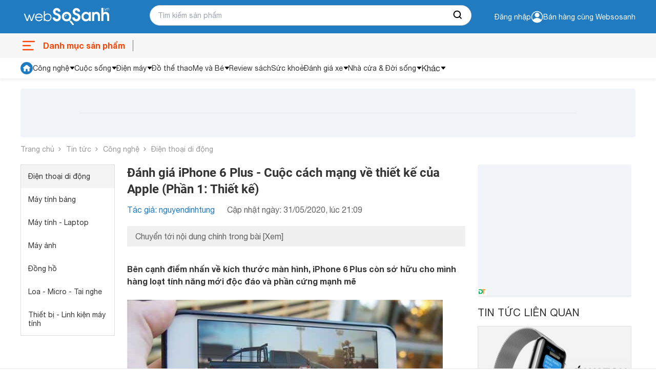

--- FILE ---
content_type: text/html; charset=utf-8
request_url: https://www.google.com/recaptcha/api2/aframe
body_size: 268
content:
<!DOCTYPE HTML><html><head><meta http-equiv="content-type" content="text/html; charset=UTF-8"></head><body><script nonce="yPA_WgRtEX-xZW-mUW6QsQ">/** Anti-fraud and anti-abuse applications only. See google.com/recaptcha */ try{var clients={'sodar':'https://pagead2.googlesyndication.com/pagead/sodar?'};window.addEventListener("message",function(a){try{if(a.source===window.parent){var b=JSON.parse(a.data);var c=clients[b['id']];if(c){var d=document.createElement('img');d.src=c+b['params']+'&rc='+(localStorage.getItem("rc::a")?sessionStorage.getItem("rc::b"):"");window.document.body.appendChild(d);sessionStorage.setItem("rc::e",parseInt(sessionStorage.getItem("rc::e")||0)+1);localStorage.setItem("rc::h",'1765087954039');}}}catch(b){}});window.parent.postMessage("_grecaptcha_ready", "*");}catch(b){}</script></body></html>

--- FILE ---
content_type: application/javascript
request_url: https://asset.websosanh.vn/dist/runtime~common-1-0-1.714862f947b165cbbc92.js
body_size: 2989
content:
!function(){"use strict";var e,t,n,r,f,o={},a={};function c(e){var t=a[e];if(void 0!==t)return t.exports;var n=a[e]={id:e,loaded:!1,exports:{}};return o[e].call(n.exports,n,n.exports,c),n.loaded=!0,n.exports}c.m=o,e=[],c.O=function(t,n,r,f){if(!n){var o=1/0;for(d=0;d<e.length;d++){n=e[d][0],r=e[d][1],f=e[d][2];for(var a=!0,u=0;u<n.length;u++)(!1&f||o>=f)&&Object.keys(c.O).every(function(e){return c.O[e](n[u])})?n.splice(u--,1):(a=!1,f<o&&(o=f));if(a){e.splice(d--,1);var i=r();void 0!==i&&(t=i)}}return t}f=f||0;for(var d=e.length;d>0&&e[d-1][2]>f;d--)e[d]=e[d-1];e[d]=[n,r,f]},c.n=function(e){var t=e&&e.__esModule?function(){return e.default}:function(){return e};return c.d(t,{a:t}),t},n=Object.getPrototypeOf?function(e){return Object.getPrototypeOf(e)}:function(e){return e.__proto__},c.t=function(e,r){if(1&r&&(e=this(e)),8&r)return e;if("object"==typeof e&&e){if(4&r&&e.__esModule)return e;if(16&r&&"function"==typeof e.then)return e}var f=Object.create(null);c.r(f);var o={};t=t||[null,n({}),n([]),n(n)];for(var a=2&r&&e;("object"==typeof a||"function"==typeof a)&&!~t.indexOf(a);a=n(a))Object.getOwnPropertyNames(a).forEach(function(t){o[t]=function(){return e[t]}});return o.default=function(){return e},c.d(f,o),f},c.d=function(e,t){for(var n in t)c.o(t,n)&&!c.o(e,n)&&Object.defineProperty(e,n,{enumerable:!0,get:t[n]})},c.f={},c.e=function(e){return Promise.all(Object.keys(c.f).reduce(function(t,n){return c.f[n](e,t),t},[]))},c.u=function(e){return e+"-1-0-1."+{15:"a2b340edeff60660d5ec",1187:"32ec95763ddac984590b",1525:"e44591eb82547f542867",1711:"c6f6ba8160bc092f9cfd",1867:"f682bba19905d0390edf",1916:"3adcc5729fa4811efc02",1988:"f3ac4454b15dc43b59ff",2060:"4132dfbec6b821d05f7f",2136:"2a9df65532c8fba6bd6f",2378:"19a9c4d73e741db1f0eb",2388:"ad46d2f055ce2e84d6ee",2508:"d336a0a434bb0ebc7a25",2599:"835650b2c8c35bb713ef",2644:"a9fd323bd7175e6485d5",3283:"fc2648a9cbd92eb76671",3790:"e1d5f54ac24340f42d0a",4186:"6706922fa6078f41479e",4581:"65e0a108af571e0a6aea",5035:"575d03f758a21afff939",5226:"edd197e7f9cb06d3d63f",5450:"15218ac6838ac77daafc",5629:"16ad693ebc3270196cff",5940:"321402c1d064a7e2fb81",5948:"10a562aececd34bfd1a0",6384:"f77e83fd49d3323665f8",6971:"40852551fe93b242ee3b",7213:"04394022a40af107a29b",7765:"9025d1e4841c97c04c60",8697:"3fa35a82c9e36fe2f055",9185:"98db68344d0657185118",9802:"198dd5adda3c19da0e8d"}[e]+".chunk.js"},c.miniCssF=function(e){return e+"-1-0-1."+{15:"a2b340edeff60660d5ec",1711:"c6f6ba8160bc092f9cfd",1916:"3adcc5729fa4811efc02",1988:"f3ac4454b15dc43b59ff",2060:"4132dfbec6b821d05f7f",2378:"19a9c4d73e741db1f0eb",2388:"ad46d2f055ce2e84d6ee",2599:"835650b2c8c35bb713ef",4186:"6706922fa6078f41479e",4581:"65e0a108af571e0a6aea",5226:"edd197e7f9cb06d3d63f",9185:"98db68344d0657185118"}[e]+".chunk.css"},c.g=function(){if("object"==typeof globalThis)return globalThis;try{return this||new Function("return this")()}catch(e){if("object"==typeof window)return window}}(),c.o=function(e,t){return Object.prototype.hasOwnProperty.call(e,t)},r={},f="websosanh.2022:",c.l=function(e,t,n,o){if(r[e])r[e].push(t);else{var a,u;if(void 0!==n)for(var i=document.getElementsByTagName("script"),d=0;d<i.length;d++){var s=i[d];if(s.getAttribute("src")==e||s.getAttribute("data-webpack")==f+n){a=s;break}}a||(u=!0,(a=document.createElement("script")).charset="utf-8",a.timeout=120,c.nc&&a.setAttribute("nonce",c.nc),a.setAttribute("data-webpack",f+n),a.src=e),r[e]=[t];var l=function(t,n){a.onerror=a.onload=null,clearTimeout(b);var f=r[e];if(delete r[e],a.parentNode&&a.parentNode.removeChild(a),f&&f.forEach(function(e){return e(n)}),t)return t(n)},b=setTimeout(l.bind(null,void 0,{type:"timeout",target:a}),12e4);a.onerror=l.bind(null,a.onerror),a.onload=l.bind(null,a.onload),u&&document.head.appendChild(a)}},c.r=function(e){"undefined"!=typeof Symbol&&Symbol.toStringTag&&Object.defineProperty(e,Symbol.toStringTag,{value:"Module"}),Object.defineProperty(e,"__esModule",{value:!0})},c.nmd=function(e){return e.paths=[],e.children||(e.children=[]),e},c.p="https://asset.websosanh.vn/dist/",function(){if(void 0!==c){var e=c.u,t=c.e,n={},r={};c.u=function(t){return e(t)+(n.hasOwnProperty(t)?"?"+n[t]:"")},c.e=function(f){return t(f).catch(function(t){var o=r.hasOwnProperty(f)?r[f]:3;if(o<1){var a=e(f);throw t.message="Loading chunk "+f+" failed after 3 retries.\n("+a+")",t.request=a,window.Sentry&&window.Sentry.captureMessage&&window.Sentry.captureMessage("WEBPACK RETRY"),t}return new Promise(function(e){var t=3-o+1;setTimeout(function(){var a="cache-bust=true&retry-attempt="+t;n[f]=a,r[f]=o-1,e(c.e(f))},1e3)})})}}}(),function(){if("undefined"!=typeof document){var e={2578:0};c.f.miniCss=function(t,n){e[t]?n.push(e[t]):0!==e[t]&&{15:1,1711:1,1916:1,1988:1,2060:1,2378:1,2388:1,2599:1,4186:1,4581:1,5226:1,9185:1}[t]&&n.push(e[t]=function(e){return new Promise(function(t,n){var r=c.miniCssF(e),f=c.p+r;if(function(e,t){for(var n=document.getElementsByTagName("link"),r=0;r<n.length;r++){var f=(a=n[r]).getAttribute("data-href")||a.getAttribute("href");if("stylesheet"===a.rel&&(f===e||f===t))return a}var o=document.getElementsByTagName("style");for(r=0;r<o.length;r++){var a;if((f=(a=o[r]).getAttribute("data-href"))===e||f===t)return a}}(r,f))return t();!function(e,t,n,r,f){var o=document.createElement("link");o.rel="stylesheet",o.type="text/css",c.nc&&(o.nonce=c.nc),o.onerror=o.onload=function(n){if(o.onerror=o.onload=null,"load"===n.type)r();else{var a=n&&n.type,c=n&&n.target&&n.target.href||t,u=new Error("Loading CSS chunk "+e+" failed.\n("+a+": "+c+")");u.name="ChunkLoadError",u.code="CSS_CHUNK_LOAD_FAILED",u.type=a,u.request=c,o.parentNode&&o.parentNode.removeChild(o),f(u)}},o.href=t,document.head.appendChild(o)}(e,f,0,t,n)})}(t).then(function(){e[t]=0},function(n){throw delete e[t],n}))}}}(),function(){var e={2578:0};c.f.j=function(t,n){var r=c.o(e,t)?e[t]:void 0;if(0!==r)if(r)n.push(r[2]);else if(2578!=t){var f=new Promise(function(n,f){r=e[t]=[n,f]});n.push(r[2]=f);var o=c.p+c.u(t),a=new Error;c.l(o,function(n){if(c.o(e,t)&&(0!==(r=e[t])&&(e[t]=void 0),r)){var f=n&&("load"===n.type?"missing":n.type),o=n&&n.target&&n.target.src;a.message="Loading chunk "+t+" failed.\n("+f+": "+o+")",a.name="ChunkLoadError",a.type=f,a.request=o,r[1](a)}},"chunk-"+t,t)}else e[t]=0},c.O.j=function(t){return 0===e[t]};var t=function(t,n){var r,f,o=n[0],a=n[1],u=n[2],i=0;if(o.some(function(t){return 0!==e[t]})){for(r in a)c.o(a,r)&&(c.m[r]=a[r]);if(u)var d=u(c)}for(t&&t(n);i<o.length;i++)f=o[i],c.o(e,f)&&e[f]&&e[f][0](),e[f]=0;return c.O(d)},n=self.webpackChunkwebsosanh_2022=self.webpackChunkwebsosanh_2022||[];n.forEach(t.bind(null,0)),n.push=t.bind(null,n.push.bind(n))}(),c.nc=void 0}();

--- FILE ---
content_type: application/javascript; charset=utf-8
request_url: https://fundingchoicesmessages.google.com/f/AGSKWxWU7GBTmN5wszZ8BlmaTu710WU3rgfETxqGMwYAfzsSYpH5N609svaROPzCioYYvxNmL37jPAOK9vkGYzVP4c7Roog3Uq26av0p-8zbAzv_SgAsei96xbb6HqpQteYtjD23KdWMbrDiyX3gXrBT3wBcGxvxsw3SjrDg5hrVgw3kjy9Qf1SbsKtpXsVp/__400-80._ad/full_/adsa728./assets/js/ad./fastclick728.
body_size: -1288
content:
window['e96d31d7-0aaf-4000-a30c-a869d1447f56'] = true;

--- FILE ---
content_type: application/javascript
request_url: https://asset.websosanh.vn/dist/1988-1-0-1.f3ac4454b15dc43b59ff.chunk.js
body_size: 970
content:
"use strict";(self.webpackChunkwebsosanh_2022=self.webpackChunkwebsosanh_2022||[]).push([[1988],{12178:function(e,t,a){a.d(t,{SU:function(){return n}});var n=function(e,t){return e&&Number(e)?e.toString().replace(/\B(?=(\d{3})+(?!\d))/g,t||"."):e}},61988:function(e,t,a){a.r(t);var n=a(45458),r=a(10467),c=a(80296),s=a(54756),l=a.n(s),u=a(96540),d=a(16384),i=a(12178),m=a(29802),o=a(32508);t.default=function(e){var t,a=e.data,s=a.keyword,p=null!==(t=a.numproduct)&&void 0!==t?t:6,h=(0,u.useState)([]),f=(0,c.A)(h,2),g=f[0],E=f[1];return(0,u.useEffect)((0,r.A)(l().mark(function e(){var t,a,r;return l().wrap(function(e){for(;;)switch(e.prev=e.next){case 0:return e.prev=0,e.next=1,(0,d.sV)({keyWord:s,numProduct:p});case 1:if(!(null!=(t=e.sent).data&&t.data.products.length>0)){e.next=2;break}return E((0,n.A)(t.data.products)),a=[],t.data.products.forEach(function(e){a.push({productId:e.productId,merchantId:e.merchantId})}),e.next=2,(0,d._1)({positionId:8,products:a,date:new Date});case 2:e.next=4;break;case 3:e.prev=3,r=e.catch(0),console.error(r);case 4:case"end":return e.stop()}},e,null,[[0,3]])})),[]),u.createElement(u.Fragment,null,g&&g.length>0?u.createElement(u.Fragment,null,u.createElement("div",{className:"product-list"},u.createElement("div",{className:"section-title"},"Sản phẩm đáng quan tâm"),u.createElement(m.R,{slidesPerView:2.5,spaceBetween:0,autoplay:{delay:3e3,disableOnInteraction:!1},modules:[o.Autoplay],className:"mySwiper grid-products mt-10 mb-20"},g.map(function(e,t){return u.createElement(m.q,null,u.createElement("div",{className:"swiper-slide"},u.createElement("div",{className:"product-single",key:t},u.createElement("div",{className:"product-single-img"},u.createElement("img",{src:e.imageUrl,width:"85",alt:e.productName})),u.createElement("div",{className:"product-single-btn-wrap"},u.createElement("div",{className:"product-single-button"},"Tới nơi bán")),u.createElement("div",{className:"product-single-info"},u.createElement("h3",{className:"product-single-name"},u.createElement("a",{href:e.redirectLocalPath},e.productName)),u.createElement("div",{className:"product-single-price"},(0,i.SU)(e.priceVAT)," đ"),u.createElement("div",{className:"product-single-merchant direct"},e.merchantDomain)))))})))):null)}}}]);

--- FILE ---
content_type: application/javascript
request_url: https://cdn.dtadnetwork.com/tag/weather_data.js
body_size: 6153
content:
var tpm_weather_info={"angiang":{"2025-12-07 00":25.8,"2025-12-07 01":25.3,"2025-12-07 02":24.8,"2025-12-07 03":24.5,"2025-12-07 04":24.2,"2025-12-07 05":24,"2025-12-07 06":23.5,"2025-12-07 07":23.9,"2025-12-07 08":25.1,"2025-12-07 09":26.5,"2025-12-07 10":27.6,"2025-12-07 11":28.9,"2025-12-07 12":30.4,"2025-12-07 13":31.3,"2025-12-07 14":31.8,"2025-12-07 15":31.7,"2025-12-07 16":31.4,"2025-12-07 17":30.8,"2025-12-07 18":29.5,"2025-12-07 19":28.2,"2025-12-07 20":27.2,"2025-12-07 21":26.6,"2025-12-07 22":26,"2025-12-07 23":25.5},"bariavungtau":{"2025-12-07 00":25.3,"2025-12-07 01":25.2,"2025-12-07 02":24.9,"2025-12-07 03":24.5,"2025-12-07 04":24.2,"2025-12-07 05":24,"2025-12-07 06":23.9,"2025-12-07 07":24.3,"2025-12-07 08":25,"2025-12-07 09":25.9,"2025-12-07 10":26.8,"2025-12-07 11":28,"2025-12-07 12":29,"2025-12-07 13":29.5,"2025-12-07 14":29.8,"2025-12-07 15":28.9,"2025-12-07 16":27.1,"2025-12-07 17":26.5,"2025-12-07 18":26.1,"2025-12-07 19":25.7,"2025-12-07 20":25.5,"2025-12-07 21":25.3,"2025-12-07 22":25.2,"2025-12-07 23":25.1},"bacgiang":{"2025-12-07 00":18.8,"2025-12-07 01":19.3,"2025-12-07 02":19.3,"2025-12-07 03":19.1,"2025-12-07 04":19.1,"2025-12-07 05":19.2,"2025-12-07 06":19.4,"2025-12-07 07":19.5,"2025-12-07 08":20.3,"2025-12-07 09":21.3,"2025-12-07 10":22.3,"2025-12-07 11":23.2,"2025-12-07 12":23.9,"2025-12-07 13":24.6,"2025-12-07 14":25.4,"2025-12-07 15":25.8,"2025-12-07 16":25.5,"2025-12-07 17":24.7,"2025-12-07 18":23.9,"2025-12-07 19":22.4,"2025-12-07 20":21.3,"2025-12-07 21":20.9,"2025-12-07 22":20.8,"2025-12-07 23":20.6},"backan":{"2025-12-07 00":18.4,"2025-12-07 01":18.6,"2025-12-07 02":18.6,"2025-12-07 03":18.5,"2025-12-07 04":18.7,"2025-12-07 05":18,"2025-12-07 06":18,"2025-12-07 07":17.9,"2025-12-07 08":18.6,"2025-12-07 09":20.3,"2025-12-07 10":20.8,"2025-12-07 11":21,"2025-12-07 12":21.7,"2025-12-07 13":22.7,"2025-12-07 14":23.4,"2025-12-07 15":23.5,"2025-12-07 16":23,"2025-12-07 17":22.1,"2025-12-07 18":21.3,"2025-12-07 19":20.7,"2025-12-07 20":20,"2025-12-07 21":19.8,"2025-12-07 22":19.7,"2025-12-07 23":19.8},"baclieu":{"2025-12-07 00":24.7,"2025-12-07 01":24.6,"2025-12-07 02":24.4,"2025-12-07 03":24.1,"2025-12-07 04":23.9,"2025-12-07 05":23.6,"2025-12-07 06":23.5,"2025-12-07 07":24,"2025-12-07 08":25.8,"2025-12-07 09":27,"2025-12-07 10":28.1,"2025-12-07 11":29.2,"2025-12-07 12":29.7,"2025-12-07 13":30.2,"2025-12-07 14":30.6,"2025-12-07 15":30.5,"2025-12-07 16":29.9,"2025-12-07 17":27.8,"2025-12-07 18":26.1,"2025-12-07 19":25.6,"2025-12-07 20":25.1,"2025-12-07 21":24.7,"2025-12-07 22":24.5,"2025-12-07 23":24.2},"bacninh":{"2025-12-07 00":18.3,"2025-12-07 01":18.8,"2025-12-07 02":18.6,"2025-12-07 03":18.7,"2025-12-07 04":18.7,"2025-12-07 05":18.9,"2025-12-07 06":19,"2025-12-07 07":19.2,"2025-12-07 08":19.8,"2025-12-07 09":21,"2025-12-07 10":21.9,"2025-12-07 11":22.6,"2025-12-07 12":23.3,"2025-12-07 13":24.2,"2025-12-07 14":24.9,"2025-12-07 15":25.2,"2025-12-07 16":25,"2025-12-07 17":24.1,"2025-12-07 18":22.9,"2025-12-07 19":21.6,"2025-12-07 20":20.8,"2025-12-07 21":20.2,"2025-12-07 22":20,"2025-12-07 23":19.8},"bentre":{"2025-12-07 00":25.1,"2025-12-07 01":25,"2025-12-07 02":25,"2025-12-07 03":24.9,"2025-12-07 04":24.9,"2025-12-07 05":24.5,"2025-12-07 06":24.3,"2025-12-07 07":24.6,"2025-12-07 08":25.4,"2025-12-07 09":26.6,"2025-12-07 10":27.6,"2025-12-07 11":28.2,"2025-12-07 12":29.2,"2025-12-07 13":30.1,"2025-12-07 14":30.8,"2025-12-07 15":30.9,"2025-12-07 16":30.7,"2025-12-07 17":30.2,"2025-12-07 18":28.8,"2025-12-07 19":27.1,"2025-12-07 20":25.9,"2025-12-07 21":25.4,"2025-12-07 22":25.1,"2025-12-07 23":24.8},"binhdinh":{"2025-12-07 00":21,"2025-12-07 01":20.7,"2025-12-07 02":20.6,"2025-12-07 03":20.5,"2025-12-07 04":20.4,"2025-12-07 05":20.3,"2025-12-07 06":19.9,"2025-12-07 07":20.6,"2025-12-07 08":21.9,"2025-12-07 09":22.8,"2025-12-07 10":24,"2025-12-07 11":25.1,"2025-12-07 12":25.1,"2025-12-07 13":26.1,"2025-12-07 14":25.9,"2025-12-07 15":25.4,"2025-12-07 16":24.5,"2025-12-07 17":23.3,"2025-12-07 18":22.3,"2025-12-07 19":21.8,"2025-12-07 20":21.4,"2025-12-07 21":20.9,"2025-12-07 22":20.4,"2025-12-07 23":20.6},"binhduong":{"2025-12-07 00":24.2,"2025-12-07 01":23.9,"2025-12-07 02":23.3,"2025-12-07 03":22.6,"2025-12-07 04":21.9,"2025-12-07 05":21.2,"2025-12-07 06":20.7,"2025-12-07 07":21.4,"2025-12-07 08":23.1,"2025-12-07 09":25.1,"2025-12-07 10":26.8,"2025-12-07 11":28.3,"2025-12-07 12":29.5,"2025-12-07 13":30.3,"2025-12-07 14":30.6,"2025-12-07 15":30.5,"2025-12-07 16":30.3,"2025-12-07 17":29.4,"2025-12-07 18":28.7,"2025-12-07 19":27.3,"2025-12-07 20":26.1,"2025-12-07 21":25.6,"2025-12-07 22":24.9,"2025-12-07 23":24},"binhphuoc":{"2025-12-07 00":22.6,"2025-12-07 01":22.1,"2025-12-07 02":21.6,"2025-12-07 03":21.2,"2025-12-07 04":20.8,"2025-12-07 05":20.7,"2025-12-07 06":20.5,"2025-12-07 07":21.2,"2025-12-07 08":23.1,"2025-12-07 09":25,"2025-12-07 10":26.5,"2025-12-07 11":27.9,"2025-12-07 12":29,"2025-12-07 13":29.7,"2025-12-07 14":30.6,"2025-12-07 15":30.8,"2025-12-07 16":30.4,"2025-12-07 17":29.1,"2025-12-07 18":27.4,"2025-12-07 19":26.3,"2025-12-07 20":25.4,"2025-12-07 21":24.8,"2025-12-07 22":24,"2025-12-07 23":23},"binhthuan":{"2025-12-07 00":23.2,"2025-12-07 01":22.8,"2025-12-07 02":22.4,"2025-12-07 03":22,"2025-12-07 04":21.6,"2025-12-07 05":21.3,"2025-12-07 06":20.9,"2025-12-07 07":21.8,"2025-12-07 08":23.9,"2025-12-07 09":25,"2025-12-07 10":26.1,"2025-12-07 11":27.1,"2025-12-07 12":28,"2025-12-07 13":28.5,"2025-12-07 14":28.6,"2025-12-07 15":28.3,"2025-12-07 16":27.7,"2025-12-07 17":26.3,"2025-12-07 18":25,"2025-12-07 19":24.6,"2025-12-07 20":24.2,"2025-12-07 21":23.3,"2025-12-07 22":22.9,"2025-12-07 23":22.8},"camau":{"2025-12-07 00":24.5,"2025-12-07 01":24.6,"2025-12-07 02":24.5,"2025-12-07 03":24.2,"2025-12-07 04":23.8,"2025-12-07 05":23.5,"2025-12-07 06":23.3,"2025-12-07 07":23.9,"2025-12-07 08":25.5,"2025-12-07 09":27.1,"2025-12-07 10":28.4,"2025-12-07 11":29.7,"2025-12-07 12":30.6,"2025-12-07 13":31.2,"2025-12-07 14":31.1,"2025-12-07 15":31,"2025-12-07 16":30.8,"2025-12-07 17":30.3,"2025-12-07 18":27.9,"2025-12-07 19":25.9,"2025-12-07 20":25.5,"2025-12-07 21":25,"2025-12-07 22":24.6,"2025-12-07 23":24.3},"cantho":{"2025-12-07 00":24.9,"2025-12-07 01":24.6,"2025-12-07 02":24.3,"2025-12-07 03":24.1,"2025-12-07 04":24,"2025-12-07 05":23.7,"2025-12-07 06":23.5,"2025-12-07 07":23.9,"2025-12-07 08":25.3,"2025-12-07 09":26.7,"2025-12-07 10":28,"2025-12-07 11":29.1,"2025-12-07 12":30.3,"2025-12-07 13":31.1,"2025-12-07 14":31.4,"2025-12-07 15":31.5,"2025-12-07 16":31.1,"2025-12-07 17":30.5,"2025-12-07 18":29.2,"2025-12-07 19":28.1,"2025-12-07 20":27.4,"2025-12-07 21":26.8,"2025-12-07 22":25.8,"2025-12-07 23":24.9},"caobang":{"2025-12-07 00":16.1,"2025-12-07 01":16.1,"2025-12-07 02":16,"2025-12-07 03":15.9,"2025-12-07 04":15.7,"2025-12-07 05":15.7,"2025-12-07 06":15.6,"2025-12-07 07":15.4,"2025-12-07 08":16.3,"2025-12-07 09":17.4,"2025-12-07 10":18,"2025-12-07 11":18.6,"2025-12-07 12":19.6,"2025-12-07 13":20,"2025-12-07 14":19.9,"2025-12-07 15":19.5,"2025-12-07 16":19.1,"2025-12-07 17":18.5,"2025-12-07 18":17.9,"2025-12-07 19":17.6,"2025-12-07 20":17.2,"2025-12-07 21":16.7,"2025-12-07 22":16.2,"2025-12-07 23":15.8},"danang":{"2025-12-07 00":19.1,"2025-12-07 01":18.8,"2025-12-07 02":18.3,"2025-12-07 03":18.1,"2025-12-07 04":18.1,"2025-12-07 05":18.2,"2025-12-07 06":18.3,"2025-12-07 07":18.8,"2025-12-07 08":21.2,"2025-12-07 09":21.8,"2025-12-07 10":22.2,"2025-12-07 11":22.5,"2025-12-07 12":23.1,"2025-12-07 13":23.3,"2025-12-07 14":23.1,"2025-12-07 15":22.8,"2025-12-07 16":22.3,"2025-12-07 17":21.4,"2025-12-07 18":20.1,"2025-12-07 19":19.3,"2025-12-07 20":18.7,"2025-12-07 21":18.5,"2025-12-07 22":18.5,"2025-12-07 23":18.4},"daklak":{"2025-12-07 00":19.5,"2025-12-07 01":19.3,"2025-12-07 02":18.9,"2025-12-07 03":18.7,"2025-12-07 04":18.2,"2025-12-07 05":17.9,"2025-12-07 06":17.7,"2025-12-07 07":18.6,"2025-12-07 08":21,"2025-12-07 09":22.6,"2025-12-07 10":24,"2025-12-07 11":25.1,"2025-12-07 12":25.9,"2025-12-07 13":26.4,"2025-12-07 14":26.5,"2025-12-07 15":25.9,"2025-12-07 16":25,"2025-12-07 17":23.6,"2025-12-07 18":21.9,"2025-12-07 19":20.4,"2025-12-07 20":19.4,"2025-12-07 21":18.6,"2025-12-07 22":18.1,"2025-12-07 23":17.5},"daknong":{"2025-12-07 00":19.6,"2025-12-07 01":19.4,"2025-12-07 02":19,"2025-12-07 03":18.8,"2025-12-07 04":18.6,"2025-12-07 05":18.4,"2025-12-07 06":18.2,"2025-12-07 07":18.6,"2025-12-07 08":20.6,"2025-12-07 09":22.9,"2025-12-07 10":24.5,"2025-12-07 11":25.9,"2025-12-07 12":27,"2025-12-07 13":27.4,"2025-12-07 14":27.4,"2025-12-07 15":27,"2025-12-07 16":26.1,"2025-12-07 17":24.4,"2025-12-07 18":22.3,"2025-12-07 19":20.9,"2025-12-07 20":20.3,"2025-12-07 21":19.9,"2025-12-07 22":19.3,"2025-12-07 23":18.7},"dienbien":{"2025-12-07 00":18.3,"2025-12-07 01":17.3,"2025-12-07 02":16.6,"2025-12-07 03":16.5,"2025-12-07 04":16.1,"2025-12-07 05":15.7,"2025-12-07 06":15.6,"2025-12-07 07":15.5,"2025-12-07 08":16.9,"2025-12-07 09":19.8,"2025-12-07 10":22.4,"2025-12-07 11":23.8,"2025-12-07 12":24.9,"2025-12-07 13":25.4,"2025-12-07 14":25.6,"2025-12-07 15":25.4,"2025-12-07 16":24.9,"2025-12-07 17":23.7,"2025-12-07 18":21.4,"2025-12-07 19":19.8,"2025-12-07 20":19.1,"2025-12-07 21":18.6,"2025-12-07 22":18,"2025-12-07 23":17.1},"dongnai":[],"dongthap":{"2025-12-07 00":25.9,"2025-12-07 01":25.2,"2025-12-07 02":24.8,"2025-12-07 03":24.6,"2025-12-07 04":24.2,"2025-12-07 05":23.9,"2025-12-07 06":23.5,"2025-12-07 07":23.9,"2025-12-07 08":24.9,"2025-12-07 09":26.1,"2025-12-07 10":27.3,"2025-12-07 11":28.7,"2025-12-07 12":30.1,"2025-12-07 13":31.1,"2025-12-07 14":31.5,"2025-12-07 15":31.5,"2025-12-07 16":31.1,"2025-12-07 17":30.4,"2025-12-07 18":29,"2025-12-07 19":27.9,"2025-12-07 20":27.2,"2025-12-07 21":26.5,"2025-12-07 22":25.9,"2025-12-07 23":25.4},"gialai":{"2025-12-07 00":18,"2025-12-07 01":17.1,"2025-12-07 02":16.6,"2025-12-07 03":16.3,"2025-12-07 04":16.2,"2025-12-07 05":16.2,"2025-12-07 06":16.1,"2025-12-07 07":16.9,"2025-12-07 08":19.3,"2025-12-07 09":21.3,"2025-12-07 10":23.2,"2025-12-07 11":24.8,"2025-12-07 12":25.7,"2025-12-07 13":26.1,"2025-12-07 14":26.2,"2025-12-07 15":25.4,"2025-12-07 16":24.1,"2025-12-07 17":22.5,"2025-12-07 18":20.6,"2025-12-07 19":19.3,"2025-12-07 20":18.4,"2025-12-07 21":18,"2025-12-07 22":17.4,"2025-12-07 23":17.1},"hagiang":{"2025-12-07 00":15.8,"2025-12-07 01":15.7,"2025-12-07 02":15.6,"2025-12-07 03":15.6,"2025-12-07 04":15.6,"2025-12-07 05":15.6,"2025-12-07 06":15.7,"2025-12-07 07":15.6,"2025-12-07 08":16.2,"2025-12-07 09":17.3,"2025-12-07 10":17.7,"2025-12-07 11":19.1,"2025-12-07 12":20.1,"2025-12-07 13":20.6,"2025-12-07 14":20.6,"2025-12-07 15":20.3,"2025-12-07 16":19.6,"2025-12-07 17":18.8,"2025-12-07 18":18.1,"2025-12-07 19":17.6,"2025-12-07 20":17.5,"2025-12-07 21":17.3,"2025-12-07 22":17.1,"2025-12-07 23":16.8},"hanam":{"2025-12-07 00":18.9,"2025-12-07 01":19.5,"2025-12-07 02":19.3,"2025-12-07 03":19.1,"2025-12-07 04":19.3,"2025-12-07 05":19.4,"2025-12-07 06":19.3,"2025-12-07 07":19.4,"2025-12-07 08":20.4,"2025-12-07 09":21.3,"2025-12-07 10":22.3,"2025-12-07 11":23.2,"2025-12-07 12":24,"2025-12-07 13":24.6,"2025-12-07 14":24.4,"2025-12-07 15":24.5,"2025-12-07 16":24.2,"2025-12-07 17":23.3,"2025-12-07 18":22.3,"2025-12-07 19":21.3,"2025-12-07 20":20.3,"2025-12-07 21":19.8,"2025-12-07 22":19.5,"2025-12-07 23":19.4},"hanoi":{"2025-12-07 00":19,"2025-12-07 01":19.3,"2025-12-07 02":19.1,"2025-12-07 03":19,"2025-12-07 04":19,"2025-12-07 05":19,"2025-12-07 06":19.1,"2025-12-07 07":19.3,"2025-12-07 08":19.8,"2025-12-07 09":20.6,"2025-12-07 10":21.4,"2025-12-07 11":22.2,"2025-12-07 12":23.2,"2025-12-07 13":24.2,"2025-12-07 14":24.6,"2025-12-07 15":24.8,"2025-12-07 16":24.5,"2025-12-07 17":23.8,"2025-12-07 18":23.1,"2025-12-07 19":22.1,"2025-12-07 20":21.1,"2025-12-07 21":20.6,"2025-12-07 22":20.1,"2025-12-07 23":19.9},"hatinh":{"2025-12-07 00":19.9,"2025-12-07 01":20,"2025-12-07 02":19.7,"2025-12-07 03":19.6,"2025-12-07 04":19.4,"2025-12-07 05":19.3,"2025-12-07 06":19.2,"2025-12-07 07":19.5,"2025-12-07 08":20.3,"2025-12-07 09":21.8,"2025-12-07 10":23.1,"2025-12-07 11":24.1,"2025-12-07 12":24.6,"2025-12-07 13":24.2,"2025-12-07 14":24.1,"2025-12-07 15":23.7,"2025-12-07 16":22.9,"2025-12-07 17":22.1,"2025-12-07 18":21.4,"2025-12-07 19":21.1,"2025-12-07 20":20.9,"2025-12-07 21":20.3,"2025-12-07 22":20,"2025-12-07 23":19.7},"haiduong":{"2025-12-07 00":18.1,"2025-12-07 01":18.7,"2025-12-07 02":18.8,"2025-12-07 03":18.9,"2025-12-07 04":19,"2025-12-07 05":19.1,"2025-12-07 06":19.1,"2025-12-07 07":19.3,"2025-12-07 08":20.2,"2025-12-07 09":21.5,"2025-12-07 10":22.9,"2025-12-07 11":23.7,"2025-12-07 12":24,"2025-12-07 13":24.9,"2025-12-07 14":25.3,"2025-12-07 15":25.3,"2025-12-07 16":25,"2025-12-07 17":24,"2025-12-07 18":22.1,"2025-12-07 19":21,"2025-12-07 20":20.3,"2025-12-07 21":20.2,"2025-12-07 22":20.2,"2025-12-07 23":20.1},"haiphong":{"2025-12-07 00":19,"2025-12-07 01":19.3,"2025-12-07 02":19.1,"2025-12-07 03":19.3,"2025-12-07 04":19.4,"2025-12-07 05":19.4,"2025-12-07 06":19.5,"2025-12-07 07":19.6,"2025-12-07 08":20.3,"2025-12-07 09":21.4,"2025-12-07 10":22.2,"2025-12-07 11":23.2,"2025-12-07 12":23.7,"2025-12-07 13":24,"2025-12-07 14":24.1,"2025-12-07 15":23.7,"2025-12-07 16":23.2,"2025-12-07 17":22.2,"2025-12-07 18":21.2,"2025-12-07 19":20.5,"2025-12-07 20":20.1,"2025-12-07 21":20,"2025-12-07 22":20,"2025-12-07 23":19.9},"haugiang":{"2025-12-07 00":24.9,"2025-12-07 01":24.7,"2025-12-07 02":24.2,"2025-12-07 03":23.8,"2025-12-07 04":23.6,"2025-12-07 05":23.5,"2025-12-07 06":23.2,"2025-12-07 07":23.7,"2025-12-07 08":25.3,"2025-12-07 09":26.7,"2025-12-07 10":28,"2025-12-07 11":29.2,"2025-12-07 12":30.4,"2025-12-07 13":31.2,"2025-12-07 14":31.4,"2025-12-07 15":31.5,"2025-12-07 16":31.2,"2025-12-07 17":30.4,"2025-12-07 18":29,"2025-12-07 19":28,"2025-12-07 20":27.1,"2025-12-07 21":25.8,"2025-12-07 22":24.7,"2025-12-07 23":24.5},"hochiminh":{"2025-12-07 00":24.5,"2025-12-07 01":23.8,"2025-12-07 02":23.2,"2025-12-07 03":22.9,"2025-12-07 04":22.4,"2025-12-07 05":21.6,"2025-12-07 06":21,"2025-12-07 07":21.6,"2025-12-07 08":23.4,"2025-12-07 09":25.3,"2025-12-07 10":26.9,"2025-12-07 11":28.1,"2025-12-07 12":29.3,"2025-12-07 13":30.1,"2025-12-07 14":30.6,"2025-12-07 15":30.4,"2025-12-07 16":30.1,"2025-12-07 17":29.2,"2025-12-07 18":28.2,"2025-12-07 19":26.9,"2025-12-07 20":25.5,"2025-12-07 21":24.7,"2025-12-07 22":24.1,"2025-12-07 23":23.8},"hoabinh":{"2025-12-07 00":18.2,"2025-12-07 01":18.5,"2025-12-07 02":18.3,"2025-12-07 03":18.1,"2025-12-07 04":18,"2025-12-07 05":18,"2025-12-07 06":18,"2025-12-07 07":18.1,"2025-12-07 08":18.4,"2025-12-07 09":19.1,"2025-12-07 10":20.3,"2025-12-07 11":20.9,"2025-12-07 12":21.8,"2025-12-07 13":21.9,"2025-12-07 14":21.8,"2025-12-07 15":21.7,"2025-12-07 16":21.6,"2025-12-07 17":21,"2025-12-07 18":20.1,"2025-12-07 19":19.3,"2025-12-07 20":18.7,"2025-12-07 21":18.5,"2025-12-07 22":18.3,"2025-12-07 23":18.4},"hungyen":{"2025-12-07 00":18.6,"2025-12-07 01":19,"2025-12-07 02":18.9,"2025-12-07 03":18.9,"2025-12-07 04":19,"2025-12-07 05":19,"2025-12-07 06":19.1,"2025-12-07 07":19.5,"2025-12-07 08":20.1,"2025-12-07 09":21,"2025-12-07 10":22.1,"2025-12-07 11":23,"2025-12-07 12":24,"2025-12-07 13":24.6,"2025-12-07 14":25,"2025-12-07 15":24.9,"2025-12-07 16":24.4,"2025-12-07 17":23.3,"2025-12-07 18":21.9,"2025-12-07 19":20.9,"2025-12-07 20":20.1,"2025-12-07 21":19.7,"2025-12-07 22":19.4,"2025-12-07 23":19.3},"khanhhoa":{"2025-12-07 00":19.1,"2025-12-07 01":18.9,"2025-12-07 02":18.8,"2025-12-07 03":18.7,"2025-12-07 04":18.6,"2025-12-07 05":18.6,"2025-12-07 06":18.5,"2025-12-07 07":19.1,"2025-12-07 08":20.1,"2025-12-07 09":20.9,"2025-12-07 10":21.5,"2025-12-07 11":22.6,"2025-12-07 12":23.1,"2025-12-07 13":23.1,"2025-12-07 14":22.8,"2025-12-07 15":22.5,"2025-12-07 16":22.1,"2025-12-07 17":21.2,"2025-12-07 18":20.3,"2025-12-07 19":19.6,"2025-12-07 20":19.1,"2025-12-07 21":18.7,"2025-12-07 22":18.6,"2025-12-07 23":18.4},"kiengiang":{"2025-12-07 00":26.7,"2025-12-07 01":26.2,"2025-12-07 02":25.7,"2025-12-07 03":25.5,"2025-12-07 04":25.2,"2025-12-07 05":25,"2025-12-07 06":24.8,"2025-12-07 07":24.8,"2025-12-07 08":25.2,"2025-12-07 09":26.1,"2025-12-07 10":27.1,"2025-12-07 11":28.1,"2025-12-07 12":29.4,"2025-12-07 13":30.3,"2025-12-07 14":30.8,"2025-12-07 15":30.9,"2025-12-07 16":30.9,"2025-12-07 17":30.4,"2025-12-07 18":29.6,"2025-12-07 19":28.9,"2025-12-07 20":28.4,"2025-12-07 21":27.8,"2025-12-07 22":27.3,"2025-12-07 23":26.8},"kontum":{"2025-12-07 00":19.1,"2025-12-07 01":18.7,"2025-12-07 02":18.4,"2025-12-07 03":17.8,"2025-12-07 04":17.2,"2025-12-07 05":16.5,"2025-12-07 06":15.8,"2025-12-07 07":16.9,"2025-12-07 08":19.6,"2025-12-07 09":22,"2025-12-07 10":24.8,"2025-12-07 11":26,"2025-12-07 12":26.8,"2025-12-07 13":27.1,"2025-12-07 14":26.8,"2025-12-07 15":26.2,"2025-12-07 16":25,"2025-12-07 17":23.3,"2025-12-07 18":21.5,"2025-12-07 19":20.4,"2025-12-07 20":19.5,"2025-12-07 21":18.7,"2025-12-07 22":18,"2025-12-07 23":17.9},"laichau":{"2025-12-07 00":17.5,"2025-12-07 01":17.5,"2025-12-07 02":17,"2025-12-07 03":16.8,"2025-12-07 04":16.4,"2025-12-07 05":16.1,"2025-12-07 06":15.6,"2025-12-07 07":15,"2025-12-07 08":16.2,"2025-12-07 09":18.5,"2025-12-07 10":20.5,"2025-12-07 11":21.6,"2025-12-07 12":22.7,"2025-12-07 13":23.5,"2025-12-07 14":23.9,"2025-12-07 15":24,"2025-12-07 16":23.3,"2025-12-07 17":21.9,"2025-12-07 18":20.6,"2025-12-07 19":19.5,"2025-12-07 20":17.8,"2025-12-07 21":16.7,"2025-12-07 22":15.9,"2025-12-07 23":15.3},"lamdong":{"2025-12-07 00":12.4,"2025-12-07 01":12.3,"2025-12-07 02":12.2,"2025-12-07 03":12,"2025-12-07 04":11.6,"2025-12-07 05":11.3,"2025-12-07 06":11.1,"2025-12-07 07":12.6,"2025-12-07 08":15.1,"2025-12-07 09":16.6,"2025-12-07 10":17.8,"2025-12-07 11":19,"2025-12-07 12":19.8,"2025-12-07 13":20,"2025-12-07 14":20,"2025-12-07 15":19.4,"2025-12-07 16":18.3,"2025-12-07 17":16.4,"2025-12-07 18":14.7,"2025-12-07 19":13.7,"2025-12-07 20":13,"2025-12-07 21":12.5,"2025-12-07 22":11.9,"2025-12-07 23":11.7},"langson":{"2025-12-07 00":16.2,"2025-12-07 01":16.6,"2025-12-07 02":16.4,"2025-12-07 03":16.3,"2025-12-07 04":15.9,"2025-12-07 05":15.6,"2025-12-07 06":15.3,"2025-12-07 07":15.7,"2025-12-07 08":17.5,"2025-12-07 09":19.7,"2025-12-07 10":20.8,"2025-12-07 11":21.4,"2025-12-07 12":22.1,"2025-12-07 13":22.4,"2025-12-07 14":22.8,"2025-12-07 15":22.9,"2025-12-07 16":22,"2025-12-07 17":20.6,"2025-12-07 18":19.2,"2025-12-07 19":18.3,"2025-12-07 20":18.2,"2025-12-07 21":18,"2025-12-07 22":18,"2025-12-07 23":18},"laocai":{"2025-12-07 00":14.2,"2025-12-07 01":14.4,"2025-12-07 02":14.3,"2025-12-07 03":14.3,"2025-12-07 04":15,"2025-12-07 05":15.3,"2025-12-07 06":15.3,"2025-12-07 07":15.2,"2025-12-07 08":15.9,"2025-12-07 09":16.6,"2025-12-07 10":16.8,"2025-12-07 11":17.1,"2025-12-07 12":17.7,"2025-12-07 13":19.2,"2025-12-07 14":19.8,"2025-12-07 15":19.6,"2025-12-07 16":19.2,"2025-12-07 17":18.3,"2025-12-07 18":17.5,"2025-12-07 19":17,"2025-12-07 20":16.6,"2025-12-07 21":16.5,"2025-12-07 22":16.5,"2025-12-07 23":16.4},"longan":{"2025-12-07 00":24.6,"2025-12-07 01":24.7,"2025-12-07 02":24.6,"2025-12-07 03":24.2,"2025-12-07 04":23.6,"2025-12-07 05":23.5,"2025-12-07 06":23.3,"2025-12-07 07":23.9,"2025-12-07 08":24.7,"2025-12-07 09":25.9,"2025-12-07 10":27.2,"2025-12-07 11":28.5,"2025-12-07 12":29.6,"2025-12-07 13":30.5,"2025-12-07 14":31,"2025-12-07 15":31.1,"2025-12-07 16":30.8,"2025-12-07 17":29.8,"2025-12-07 18":28.2,"2025-12-07 19":26.6,"2025-12-07 20":25.4,"2025-12-07 21":24.9,"2025-12-07 22":24.6,"2025-12-07 23":24.3},"namdinh":{"2025-12-07 00":18.5,"2025-12-07 01":19.1,"2025-12-07 02":19.1,"2025-12-07 03":19.1,"2025-12-07 04":19.1,"2025-12-07 05":19.2,"2025-12-07 06":19.4,"2025-12-07 07":19.8,"2025-12-07 08":20.6,"2025-12-07 09":21.8,"2025-12-07 10":23,"2025-12-07 11":23.9,"2025-12-07 12":24.4,"2025-12-07 13":24.9,"2025-12-07 14":24.6,"2025-12-07 15":24.1,"2025-12-07 16":23.7,"2025-12-07 17":22.7,"2025-12-07 18":21.4,"2025-12-07 19":20.4,"2025-12-07 20":19.9,"2025-12-07 21":19.8,"2025-12-07 22":19.6,"2025-12-07 23":19.1},"nghean":{"2025-12-07 00":20.3,"2025-12-07 01":20.2,"2025-12-07 02":19.9,"2025-12-07 03":19.8,"2025-12-07 04":19.7,"2025-12-07 05":19.7,"2025-12-07 06":19.7,"2025-12-07 07":19.9,"2025-12-07 08":20.9,"2025-12-07 09":22.2,"2025-12-07 10":23.4,"2025-12-07 11":24.2,"2025-12-07 12":24.8,"2025-12-07 13":24.9,"2025-12-07 14":24.4,"2025-12-07 15":23.8,"2025-12-07 16":23.2,"2025-12-07 17":22.4,"2025-12-07 18":21.7,"2025-12-07 19":21.4,"2025-12-07 20":21,"2025-12-07 21":20.5,"2025-12-07 22":20.2,"2025-12-07 23":19.9},"ninhbinh":{"2025-12-07 00":18.4,"2025-12-07 01":19,"2025-12-07 02":18.9,"2025-12-07 03":19,"2025-12-07 04":19.1,"2025-12-07 05":19.2,"2025-12-07 06":19.2,"2025-12-07 07":19.3,"2025-12-07 08":20.2,"2025-12-07 09":21.2,"2025-12-07 10":22.4,"2025-12-07 11":23,"2025-12-07 12":24,"2025-12-07 13":23.6,"2025-12-07 14":23.6,"2025-12-07 15":23.1,"2025-12-07 16":22.9,"2025-12-07 17":22.2,"2025-12-07 18":21,"2025-12-07 19":20.1,"2025-12-07 20":19.7,"2025-12-07 21":19.4,"2025-12-07 22":19.1,"2025-12-07 23":18.6},"ninhthuan":{"2025-12-07 00":21.5,"2025-12-07 01":20.5,"2025-12-07 02":20.3,"2025-12-07 03":20.1,"2025-12-07 04":19.9,"2025-12-07 05":19.4,"2025-12-07 06":19,"2025-12-07 07":19.8,"2025-12-07 08":23.1,"2025-12-07 09":25.4,"2025-12-07 10":27.5,"2025-12-07 11":28.3,"2025-12-07 12":28.9,"2025-12-07 13":29.1,"2025-12-07 14":28.8,"2025-12-07 15":28.4,"2025-12-07 16":27.7,"2025-12-07 17":26.3,"2025-12-07 18":24.9,"2025-12-07 19":23.8,"2025-12-07 20":23.1,"2025-12-07 21":22.6,"2025-12-07 22":21.2,"2025-12-07 23":19.7},"phutho":{"2025-12-07 00":19.6,"2025-12-07 01":19.8,"2025-12-07 02":19.6,"2025-12-07 03":19.6,"2025-12-07 04":19.5,"2025-12-07 05":19.4,"2025-12-07 06":19.4,"2025-12-07 07":19.7,"2025-12-07 08":19.9,"2025-12-07 09":20.5,"2025-12-07 10":21.2,"2025-12-07 11":22,"2025-12-07 12":22.7,"2025-12-07 13":23.8,"2025-12-07 14":24.6,"2025-12-07 15":25,"2025-12-07 16":24.8,"2025-12-07 17":24,"2025-12-07 18":22.5,"2025-12-07 19":21.6,"2025-12-07 20":21.1,"2025-12-07 21":21,"2025-12-07 22":20.8,"2025-12-07 23":20.5},"phuyen":{"2025-12-07 00":22,"2025-12-07 01":21.6,"2025-12-07 02":21.5,"2025-12-07 03":21.2,"2025-12-07 04":21,"2025-12-07 05":20.8,"2025-12-07 06":20.7,"2025-12-07 07":21.4,"2025-12-07 08":22.6,"2025-12-07 09":23.5,"2025-12-07 10":23.9,"2025-12-07 11":24.8,"2025-12-07 12":25.6,"2025-12-07 13":25.9,"2025-12-07 14":26.3,"2025-12-07 15":25.9,"2025-12-07 16":24.9,"2025-12-07 17":23.5,"2025-12-07 18":22.5,"2025-12-07 19":22.1,"2025-12-07 20":21.8,"2025-12-07 21":21.7,"2025-12-07 22":21.3,"2025-12-07 23":21},"quangbinh":{"2025-12-07 00":18.5,"2025-12-07 01":18.3,"2025-12-07 02":18.1,"2025-12-07 03":18.1,"2025-12-07 04":18,"2025-12-07 05":18.1,"2025-12-07 06":18,"2025-12-07 07":18.5,"2025-12-07 08":20,"2025-12-07 09":20.7,"2025-12-07 10":21.4,"2025-12-07 11":21.9,"2025-12-07 12":22.1,"2025-12-07 13":22.4,"2025-12-07 14":21.9,"2025-12-07 15":21.2,"2025-12-07 16":20.5,"2025-12-07 17":19.6,"2025-12-07 18":19,"2025-12-07 19":18.7,"2025-12-07 20":18.4,"2025-12-07 21":18.1,"2025-12-07 22":17.9,"2025-12-07 23":17.7},"quangnam":{"2025-12-07 00":20.3,"2025-12-07 01":19.7,"2025-12-07 02":19.3,"2025-12-07 03":19,"2025-12-07 04":19,"2025-12-07 05":19.2,"2025-12-07 06":19.2,"2025-12-07 07":19.7,"2025-12-07 08":21.3,"2025-12-07 09":22.2,"2025-12-07 10":22.9,"2025-12-07 11":23.4,"2025-12-07 12":23.6,"2025-12-07 13":24,"2025-12-07 14":24.1,"2025-12-07 15":23.9,"2025-12-07 16":23.3,"2025-12-07 17":22.3,"2025-12-07 18":21.2,"2025-12-07 19":20.6,"2025-12-07 20":20.4,"2025-12-07 21":20.2,"2025-12-07 22":19.9,"2025-12-07 23":19.3},"quangngai":{"2025-12-07 00":20.6,"2025-12-07 01":20.2,"2025-12-07 02":19.6,"2025-12-07 03":19.2,"2025-12-07 04":19.2,"2025-12-07 05":19.4,"2025-12-07 06":19.7,"2025-12-07 07":20.3,"2025-12-07 08":21.6,"2025-12-07 09":22.6,"2025-12-07 10":23.3,"2025-12-07 11":23.8,"2025-12-07 12":24.5,"2025-12-07 13":24.7,"2025-12-07 14":24.9,"2025-12-07 15":24.7,"2025-12-07 16":24.1,"2025-12-07 17":23,"2025-12-07 18":21.9,"2025-12-07 19":21.4,"2025-12-07 20":21.4,"2025-12-07 21":21,"2025-12-07 22":20.6,"2025-12-07 23":20.6},"quangninh":{"2025-12-07 00":18.3,"2025-12-07 01":18.6,"2025-12-07 02":18.4,"2025-12-07 03":18.5,"2025-12-07 04":18.8,"2025-12-07 05":18.8,"2025-12-07 06":18.7,"2025-12-07 07":19.2,"2025-12-07 08":20.3,"2025-12-07 09":21.5,"2025-12-07 10":22.4,"2025-12-07 11":23.1,"2025-12-07 12":23.8,"2025-12-07 13":24.5,"2025-12-07 14":23.7,"2025-12-07 15":22.5,"2025-12-07 16":22.5,"2025-12-07 17":22,"2025-12-07 18":21.2,"2025-12-07 19":20.7,"2025-12-07 20":20.2,"2025-12-07 21":19.9,"2025-12-07 22":19.4,"2025-12-07 23":19.1},"quangtri":{"2025-12-07 00":20.6,"2025-12-07 01":20.3,"2025-12-07 02":20,"2025-12-07 03":19.5,"2025-12-07 04":18.9,"2025-12-07 05":18.5,"2025-12-07 06":18.3,"2025-12-07 07":18.9,"2025-12-07 08":21.1,"2025-12-07 09":22.2,"2025-12-07 10":23,"2025-12-07 11":23.4,"2025-12-07 12":23.7,"2025-12-07 13":23.7,"2025-12-07 14":23.4,"2025-12-07 15":23.2,"2025-12-07 16":22.7,"2025-12-07 17":22,"2025-12-07 18":21.1,"2025-12-07 19":20.5,"2025-12-07 20":20.3,"2025-12-07 21":20.1,"2025-12-07 22":19.9,"2025-12-07 23":19.6},"soctrang":{"2025-12-07 00":24.4,"2025-12-07 01":24.3,"2025-12-07 02":23.9,"2025-12-07 03":23.7,"2025-12-07 04":23.7,"2025-12-07 05":23.6,"2025-12-07 06":23.4,"2025-12-07 07":24,"2025-12-07 08":25.6,"2025-12-07 09":26.8,"2025-12-07 10":27.9,"2025-12-07 11":29,"2025-12-07 12":29.8,"2025-12-07 13":30.3,"2025-12-07 14":30.6,"2025-12-07 15":30.6,"2025-12-07 16":30.5,"2025-12-07 17":29.7,"2025-12-07 18":27,"2025-12-07 19":25.5,"2025-12-07 20":24.9,"2025-12-07 21":24.3,"2025-12-07 22":24,"2025-12-07 23":24},"sonla":{"2025-12-07 00":16.3,"2025-12-07 01":16.7,"2025-12-07 02":16.5,"2025-12-07 03":16.3,"2025-12-07 04":16,"2025-12-07 05":15.6,"2025-12-07 06":15.2,"2025-12-07 07":15.6,"2025-12-07 08":17.5,"2025-12-07 09":19.2,"2025-12-07 10":20.7,"2025-12-07 11":22.2,"2025-12-07 12":22.7,"2025-12-07 13":23.5,"2025-12-07 14":24,"2025-12-07 15":23.6,"2025-12-07 16":22.7,"2025-12-07 17":21.2,"2025-12-07 18":19.8,"2025-12-07 19":18.9,"2025-12-07 20":18.1,"2025-12-07 21":17.4,"2025-12-07 22":17.1,"2025-12-07 23":16.9},"tayninh":{"2025-12-07 00":24.2,"2025-12-07 01":23.6,"2025-12-07 02":23,"2025-12-07 03":22.5,"2025-12-07 04":22,"2025-12-07 05":21.6,"2025-12-07 06":21.3,"2025-12-07 07":21.7,"2025-12-07 08":23.5,"2025-12-07 09":25.4,"2025-12-07 10":27.1,"2025-12-07 11":28.5,"2025-12-07 12":29.8,"2025-12-07 13":30.6,"2025-12-07 14":30.9,"2025-12-07 15":30.8,"2025-12-07 16":30.3,"2025-12-07 17":29,"2025-12-07 18":26.9,"2025-12-07 19":25.7,"2025-12-07 20":24.9,"2025-12-07 21":24.7,"2025-12-07 22":24.4,"2025-12-07 23":23.8},"thaibinh":{"2025-12-07 00":18.1,"2025-12-07 01":18.7,"2025-12-07 02":18.8,"2025-12-07 03":19,"2025-12-07 04":19.1,"2025-12-07 05":19.4,"2025-12-07 06":19.7,"2025-12-07 07":19.9,"2025-12-07 08":20.7,"2025-12-07 09":22,"2025-12-07 10":22.8,"2025-12-07 11":23.5,"2025-12-07 12":24,"2025-12-07 13":24.5,"2025-12-07 14":24.4,"2025-12-07 15":24.1,"2025-12-07 16":23.3,"2025-12-07 17":22.1,"2025-12-07 18":20.9,"2025-12-07 19":20,"2025-12-07 20":19.6,"2025-12-07 21":19.5,"2025-12-07 22":19.3,"2025-12-07 23":19.3},"thainguyen":{"2025-12-07 00":19.2,"2025-12-07 01":19.3,"2025-12-07 02":19,"2025-12-07 03":18.8,"2025-12-07 04":18.7,"2025-12-07 05":18.7,"2025-12-07 06":18.7,"2025-12-07 07":19,"2025-12-07 08":20,"2025-12-07 09":20.9,"2025-12-07 10":21.8,"2025-12-07 11":22.9,"2025-12-07 12":23.8,"2025-12-07 13":24.7,"2025-12-07 14":25.5,"2025-12-07 15":25.6,"2025-12-07 16":25.2,"2025-12-07 17":24.1,"2025-12-07 18":22.8,"2025-12-07 19":22,"2025-12-07 20":21.6,"2025-12-07 21":20.9,"2025-12-07 22":20.5,"2025-12-07 23":20.1},"thanhhoa":{"2025-12-07 00":18.7,"2025-12-07 01":19,"2025-12-07 02":18.9,"2025-12-07 03":18.9,"2025-12-07 04":18.9,"2025-12-07 05":18.7,"2025-12-07 06":18.6,"2025-12-07 07":18.7,"2025-12-07 08":20,"2025-12-07 09":21.1,"2025-12-07 10":21.8,"2025-12-07 11":22.4,"2025-12-07 12":22.7,"2025-12-07 13":22.6,"2025-12-07 14":22.9,"2025-12-07 15":22.3,"2025-12-07 16":21.6,"2025-12-07 17":21,"2025-12-07 18":20.6,"2025-12-07 19":20.3,"2025-12-07 20":20.1,"2025-12-07 21":20,"2025-12-07 22":19.6,"2025-12-07 23":19.2},"thuathienhue":{"2025-12-07 00":20.7,"2025-12-07 01":20.5,"2025-12-07 02":20,"2025-12-07 03":19.6,"2025-12-07 04":19.3,"2025-12-07 05":19,"2025-12-07 06":18.6,"2025-12-07 07":19.1,"2025-12-07 08":21.1,"2025-12-07 09":22.7,"2025-12-07 10":23.6,"2025-12-07 11":24.1,"2025-12-07 12":24.3,"2025-12-07 13":24.5,"2025-12-07 14":24.3,"2025-12-07 15":24,"2025-12-07 16":23.7,"2025-12-07 17":23.2,"2025-12-07 18":22.4,"2025-12-07 19":22.1,"2025-12-07 20":21.9,"2025-12-07 21":21.4,"2025-12-07 22":20.8,"2025-12-07 23":20.2},"tiengiang":{"2025-12-07 00":24.7,"2025-12-07 01":24.7,"2025-12-07 02":24.7,"2025-12-07 03":24.7,"2025-12-07 04":24.1,"2025-12-07 05":23.6,"2025-12-07 06":23.5,"2025-12-07 07":23.9,"2025-12-07 08":25,"2025-12-07 09":26,"2025-12-07 10":27,"2025-12-07 11":28.2,"2025-12-07 12":29.4,"2025-12-07 13":30.2,"2025-12-07 14":30.7,"2025-12-07 15":30.8,"2025-12-07 16":30.6,"2025-12-07 17":29.6,"2025-12-07 18":28,"2025-12-07 19":26.1,"2025-12-07 20":25.4,"2025-12-07 21":24.9,"2025-12-07 22":24.6,"2025-12-07 23":24.3},"travinh":{"2025-12-07 00":24.5,"2025-12-07 01":24.3,"2025-12-07 02":24.3,"2025-12-07 03":24.3,"2025-12-07 04":24.2,"2025-12-07 05":24,"2025-12-07 06":23.7,"2025-12-07 07":24.1,"2025-12-07 08":25.5,"2025-12-07 09":26.5,"2025-12-07 10":27.5,"2025-12-07 11":28.4,"2025-12-07 12":29.3,"2025-12-07 13":30.1,"2025-12-07 14":30.3,"2025-12-07 15":30.3,"2025-12-07 16":30,"2025-12-07 17":28.5,"2025-12-07 18":26.1,"2025-12-07 19":25.1,"2025-12-07 20":24.5,"2025-12-07 21":24.2,"2025-12-07 22":24,"2025-12-07 23":23.9},"tuyenquang":{"2025-12-07 00":19.9,"2025-12-07 01":19.9,"2025-12-07 02":19.6,"2025-12-07 03":19.4,"2025-12-07 04":19.1,"2025-12-07 05":19.1,"2025-12-07 06":19.1,"2025-12-07 07":18.8,"2025-12-07 08":19.6,"2025-12-07 09":20.8,"2025-12-07 10":22.1,"2025-12-07 11":22.8,"2025-12-07 12":23.4,"2025-12-07 13":23.9,"2025-12-07 14":24.6,"2025-12-07 15":24.7,"2025-12-07 16":24.4,"2025-12-07 17":23.5,"2025-12-07 18":22,"2025-12-07 19":20.9,"2025-12-07 20":20.4,"2025-12-07 21":20.1,"2025-12-07 22":19.9,"2025-12-07 23":19.6},"vinhlong":{"2025-12-07 00":24.7,"2025-12-07 01":24.5,"2025-12-07 02":24.3,"2025-12-07 03":24.2,"2025-12-07 04":24.1,"2025-12-07 05":23.8,"2025-12-07 06":23.5,"2025-12-07 07":24,"2025-12-07 08":25.4,"2025-12-07 09":26.6,"2025-12-07 10":27.5,"2025-12-07 11":28.8,"2025-12-07 12":30,"2025-12-07 13":31.1,"2025-12-07 14":31.6,"2025-12-07 15":31.4,"2025-12-07 16":31.2,"2025-12-07 17":30.5,"2025-12-07 18":28.9,"2025-12-07 19":27.9,"2025-12-07 20":27.1,"2025-12-07 21":26.3,"2025-12-07 22":25.5,"2025-12-07 23":24.9},"vinhphuc":{"2025-12-07 00":19,"2025-12-07 01":19.3,"2025-12-07 02":19.1,"2025-12-07 03":19.1,"2025-12-07 04":19,"2025-12-07 05":19,"2025-12-07 06":19,"2025-12-07 07":19.2,"2025-12-07 08":19.6,"2025-12-07 09":20.1,"2025-12-07 10":20.9,"2025-12-07 11":21.6,"2025-12-07 12":22.7,"2025-12-07 13":23.1,"2025-12-07 14":24,"2025-12-07 15":24.3,"2025-12-07 16":24.2,"2025-12-07 17":23.4,"2025-12-07 18":22.1,"2025-12-07 19":21.4,"2025-12-07 20":21.1,"2025-12-07 21":20.7,"2025-12-07 22":20.3,"2025-12-07 23":20.2},"yenbai":{"2025-12-07 00":20.1,"2025-12-07 01":20.1,"2025-12-07 02":19.9,"2025-12-07 03":19.7,"2025-12-07 04":19.5,"2025-12-07 05":19.4,"2025-12-07 06":19.4,"2025-12-07 07":19.6,"2025-12-07 08":19.9,"2025-12-07 09":20.3,"2025-12-07 10":20.7,"2025-12-07 11":20.8,"2025-12-07 12":21.1,"2025-12-07 13":21.5,"2025-12-07 14":22.5,"2025-12-07 15":23.2,"2025-12-07 16":23.2,"2025-12-07 17":22.5,"2025-12-07 18":21.5,"2025-12-07 19":20.9,"2025-12-07 20":19.7,"2025-12-07 21":18.7,"2025-12-07 22":18.5,"2025-12-07 23":18.7}}

--- FILE ---
content_type: application/javascript
request_url: https://asset.websosanh.vn/dist/9802-1-0-1.198dd5adda3c19da0e8d.chunk.js
body_size: 5056
content:
"use strict";(self.webpackChunkwebsosanh_2022=self.webpackChunkwebsosanh_2022||[]).push([[9802],{29802:function(e,r,n){n.d(r,{R:function(){return x},q:function(){return C}});var t=n(80296),i=n(98587);function a(e,r){if(null==e)return{};var n,t,a=(0,i.A)(e,r);if(Object.getOwnPropertySymbols){var l=Object.getOwnPropertySymbols(e);for(t=0;t<l.length;t++)n=l[t],-1===r.indexOf(n)&&{}.propertyIsEnumerable.call(e,n)&&(a[n]=e[n])}return a}var l=n(96540),o=n(32508),s=n(82284);function c(e){return"object"===(0,s.A)(e)&&null!==e&&e.constructor&&"Object"===Object.prototype.toString.call(e).slice(8,-1)}function u(e,r){var n=["__proto__","constructor","prototype"];Object.keys(r).filter(function(e){return n.indexOf(e)<0}).forEach(function(n){void 0===e[n]?e[n]=r[n]:c(r[n])&&c(e[n])&&Object.keys(r[n]).length>0?r[n].__swiper__?e[n]=r[n]:u(e[n],r[n]):e[n]=r[n]})}function p(){var e=arguments.length>0&&void 0!==arguments[0]?arguments[0]:{};return e.navigation&&void 0===e.navigation.nextEl&&void 0===e.navigation.prevEl}function d(){var e=arguments.length>0&&void 0!==arguments[0]?arguments[0]:{};return e.pagination&&void 0===e.pagination.el}function f(){var e=arguments.length>0&&void 0!==arguments[0]?arguments[0]:{};return e.scrollbar&&void 0===e.scrollbar.el}function v(){var e=(arguments.length>0&&void 0!==arguments[0]?arguments[0]:"").split(" ").map(function(e){return e.trim()}).filter(function(e){return!!e}),r=[];return e.forEach(function(e){r.indexOf(e)<0&&r.push(e)}),r.join(" ")}var h=["modules","init","_direction","touchEventsTarget","initialSlide","_speed","cssMode","updateOnWindowResize","resizeObserver","nested","focusableElements","_enabled","_width","_height","preventInteractionOnTransition","userAgent","url","_edgeSwipeDetection","_edgeSwipeThreshold","_freeMode","_autoHeight","setWrapperSize","virtualTranslate","_effect","breakpoints","_spaceBetween","_slidesPerView","_grid","_slidesPerGroup","_slidesPerGroupSkip","_slidesPerGroupAuto","_centeredSlides","_centeredSlidesBounds","_slidesOffsetBefore","_slidesOffsetAfter","normalizeSlideIndex","_centerInsufficientSlides","_watchOverflow","roundLengths","touchRatio","touchAngle","simulateTouch","_shortSwipes","_longSwipes","longSwipesRatio","longSwipesMs","_followFinger","allowTouchMove","_threshold","touchMoveStopPropagation","touchStartPreventDefault","touchStartForcePreventDefault","touchReleaseOnEdges","uniqueNavElements","_resistance","_resistanceRatio","_watchSlidesProgress","_grabCursor","preventClicks","preventClicksPropagation","_slideToClickedSlide","_preloadImages","updateOnImagesReady","_loop","_loopAdditionalSlides","_loopedSlides","_loopFillGroupWithBlank","loopPreventsSlide","_rewind","_allowSlidePrev","_allowSlideNext","_swipeHandler","_noSwiping","noSwipingClass","noSwipingSelector","passiveListeners","containerModifierClass","slideClass","slideBlankClass","slideActiveClass","slideDuplicateActiveClass","slideVisibleClass","slideDuplicateClass","slideNextClass","slideDuplicateNextClass","slidePrevClass","slideDuplicatePrevClass","wrapperClass","runCallbacksOnInit","observer","observeParents","observeSlideChildren","a11y","autoplay","_controller","coverflowEffect","cubeEffect","fadeEffect","flipEffect","creativeEffect","cardsEffect","hashNavigation","history","keyboard","lazy","mousewheel","_navigation","_pagination","parallax","_scrollbar","_thumbs","virtual","zoom"],g=n(45458);function m(e,r){var n=r.slidesPerView;if(r.breakpoints){var t=o.default.prototype.getBreakpoint(r.breakpoints),i=t in r.breakpoints?r.breakpoints[t]:void 0;i&&i.slidesPerView&&(n=i.slidesPerView)}var a=Math.ceil(parseFloat(r.loopedSlides||n,10));return(a+=r.loopAdditionalSlides)>e.length&&(a=e.length),a}function w(e){var r=[];return l.Children.toArray(e).forEach(function(e){e.type&&"SwiperSlide"===e.type.displayName?r.push(e):e.props&&e.props.children&&w(e.props.children).forEach(function(e){return r.push(e)})}),r}function b(e){var r=[],n={"container-start":[],"container-end":[],"wrapper-start":[],"wrapper-end":[]};return l.Children.toArray(e).forEach(function(e){if(e.type&&"SwiperSlide"===e.type.displayName)r.push(e);else if(e.props&&e.props.slot&&n[e.props.slot])n[e.props.slot].push(e);else if(e.props&&e.props.children){var t=w(e.props.children);t.length>0?t.forEach(function(e){return r.push(e)}):n["container-end"].push(e)}else n["container-end"].push(e)}),{slides:r,slots:n}}var E=n(64467);function _(e,r){return"undefined"==typeof window?(0,l.useEffect)(e,r):(0,l.useLayoutEffect)(e,r)}var y=["className","tag","wrapperTag","children","onSwiper"];function S(){return S=Object.assign||function(e){for(var r=1;r<arguments.length;r++){var n=arguments[r];for(var t in n)Object.prototype.hasOwnProperty.call(n,t)&&(e[t]=n[t])}return e},S.apply(this,arguments)}var x=(0,l.forwardRef)(function(){var e=arguments.length>0&&void 0!==arguments[0]?arguments[0]:{},r=e.className,n=e.tag,i=void 0===n?"div":n,s=e.wrapperTag,w=void 0===s?"div":s,x=e.children,O=e.onSwiper,P=a(e,y),C=arguments.length>1?arguments[1]:void 0,k=!1,N=(0,l.useState)("swiper"),j=(0,t.A)(N,2),A=j[0],R=j[1],z=(0,l.useState)(null),D=(0,t.A)(z,2),T=D[0],B=D[1],I=(0,l.useState)(!1),G=(0,t.A)(I,2),M=G[0],V=G[1],F=(0,l.useRef)(!1),L=(0,l.useRef)(null),W=(0,l.useRef)(null),H=(0,l.useRef)(null),q=(0,l.useRef)(null),U=(0,l.useRef)(null),Z=(0,l.useRef)(null),J=(0,l.useRef)(null),K=(0,l.useRef)(null),Q=function(){var e=arguments.length>0&&void 0!==arguments[0]?arguments[0]:{},r={on:{}},n={},t={};u(r,o.default.defaults),u(r,o.default.extendedDefaults),r._emitClasses=!0,r.init=!1;var i={},a=h.map(function(e){return e.replace(/_/,"")});return Object.keys(e).forEach(function(l){a.indexOf(l)>=0?c(e[l])?(r[l]={},t[l]={},u(r[l],e[l]),u(t[l],e[l])):(r[l]=e[l],t[l]=e[l]):0===l.search(/on[A-Z]/)&&"function"==typeof e[l]?n["".concat(l[2].toLowerCase()).concat(l.substr(3))]=e[l]:i[l]=e[l]}),["navigation","pagination","scrollbar"].forEach(function(e){!0===r[e]&&(r[e]={}),!1===r[e]&&delete r[e]}),{params:r,passedParams:t,rest:i,events:n}}(P),X=Q.params,Y=Q.passedParams,$=Q.rest,ee=Q.events,re=b(x),ne=re.slides,te=re.slots,ie=function(){V(!M)};if(Object.assign(X.on,{_containerClasses:function(e,r){R(r)}}),!L.current&&(Object.assign(X.on,ee),k=!0,W.current=function(e){return new o.default(e)}(X),W.current.loopCreate=function(){},W.current.loopDestroy=function(){},X.loop&&(W.current.loopedSlides=m(ne,X)),W.current.virtual&&W.current.params.virtual.enabled)){W.current.virtual.slides=ne;var ae={cache:!1,slides:ne,renderExternal:B,renderExternalUpdate:!1};u(W.current.params.virtual,ae),u(W.current.originalParams.virtual,ae)}return W.current&&W.current.on("_beforeBreakpoint",ie),(0,l.useEffect)(function(){return function(){W.current&&W.current.off("_beforeBreakpoint",ie)}}),(0,l.useEffect)(function(){!F.current&&W.current&&(W.current.emitSlidesClasses(),F.current=!0)}),_(function(){if(C&&(C.current=L.current),L.current)return function(e,r){var n=e.el,t=e.nextEl,i=e.prevEl,a=e.paginationEl,l=e.scrollbarEl,o=e.swiper;p(r)&&t&&i&&(o.params.navigation.nextEl=t,o.originalParams.navigation.nextEl=t,o.params.navigation.prevEl=i,o.originalParams.navigation.prevEl=i),d(r)&&a&&(o.params.pagination.el=a,o.originalParams.pagination.el=a),f(r)&&l&&(o.params.scrollbar.el=l,o.originalParams.scrollbar.el=l),o.init(n)}({el:L.current,nextEl:U.current,prevEl:Z.current,paginationEl:J.current,scrollbarEl:K.current,swiper:W.current},X),O&&O(W.current),function(){W.current&&!W.current.destroyed&&W.current.destroy(!0,!1)}},[]),_(function(){!k&&ee&&W.current&&Object.keys(ee).forEach(function(e){W.current.on(e,ee[e])});var e=function(e,r,n,t){var i=[];if(!r)return i;var a=function(e){i.indexOf(e)<0&&i.push(e)},l=t.map(function(e){return e.key}),o=n.map(function(e){return e.key});return l.join("")!==o.join("")&&a("children"),t.length!==n.length&&a("children"),h.filter(function(e){return"_"===e[0]}).map(function(e){return e.replace(/_/,"")}).forEach(function(n){if(n in e&&n in r)if(c(e[n])&&c(r[n])){var t=Object.keys(e[n]),i=Object.keys(r[n]);t.length!==i.length?a(n):(t.forEach(function(t){e[n][t]!==r[n][t]&&a(n)}),i.forEach(function(t){e[n][t]!==r[n][t]&&a(n)}))}else e[n]!==r[n]&&a(n)}),i}(Y,H.current,ne,q.current);return H.current=Y,q.current=ne,e.length&&W.current&&!W.current.destroyed&&function(e){var r,n,t,i,a,l=e.swiper,o=e.slides,s=e.passedParams,p=e.changedParams,d=e.nextEl,f=e.prevEl,v=e.scrollbarEl,h=e.paginationEl,g=p.filter(function(e){return"children"!==e&&"direction"!==e}),m=l.params,w=l.pagination,b=l.navigation,E=l.scrollbar,_=l.virtual,y=l.thumbs;p.includes("thumbs")&&s.thumbs&&s.thumbs.swiper&&m.thumbs&&!m.thumbs.swiper&&(r=!0),p.includes("controller")&&s.controller&&s.controller.control&&m.controller&&!m.controller.control&&(n=!0),p.includes("pagination")&&s.pagination&&(s.pagination.el||h)&&(m.pagination||!1===m.pagination)&&w&&!w.el&&(t=!0),p.includes("scrollbar")&&s.scrollbar&&(s.scrollbar.el||v)&&(m.scrollbar||!1===m.scrollbar)&&E&&!E.el&&(i=!0),p.includes("navigation")&&s.navigation&&(s.navigation.prevEl||f)&&(s.navigation.nextEl||d)&&(m.navigation||!1===m.navigation)&&b&&!b.prevEl&&!b.nextEl&&(a=!0),g.forEach(function(e){if(c(m[e])&&c(s[e]))u(m[e],s[e]);else{var r=s[e];!0!==r&&!1!==r||"navigation"!==e&&"pagination"!==e&&"scrollbar"!==e?m[e]=s[e]:!1===r&&l[n=e]&&(l[n].destroy(),"navigation"===n?(m[n].prevEl=void 0,m[n].nextEl=void 0,l[n].prevEl=void 0,l[n].nextEl=void 0):(m[n].el=void 0,l[n].el=void 0))}var n}),p.includes("children")&&_&&m.virtual.enabled?(_.slides=o,_.update(!0)):p.includes("children")&&l.lazy&&l.params.lazy.enabled&&l.lazy.load(),r&&y.init()&&y.update(!0),n&&(l.controller.control=m.controller.control),t&&(h&&(m.pagination.el=h),w.init(),w.render(),w.update()),i&&(v&&(m.scrollbar.el=v),E.init(),E.updateSize(),E.setTranslate()),a&&(d&&(m.navigation.nextEl=d),f&&(m.navigation.prevEl=f),b.init(),b.update()),p.includes("allowSlideNext")&&(l.allowSlideNext=s.allowSlideNext),p.includes("allowSlidePrev")&&(l.allowSlidePrev=s.allowSlidePrev),p.includes("direction")&&l.changeDirection(s.direction,!1),l.update()}({swiper:W.current,slides:ne,passedParams:Y,changedParams:e,nextEl:U.current,prevEl:Z.current,scrollbarEl:K.current,paginationEl:J.current}),function(){ee&&W.current&&Object.keys(ee).forEach(function(e){W.current.off(e,ee[e])})}}),_(function(){var e;!(e=W.current)||e.destroyed||!e.params.virtual||e.params.virtual&&!e.params.virtual.enabled||(e.updateSlides(),e.updateProgress(),e.updateSlidesClasses(),e.lazy&&e.params.lazy.enabled&&e.lazy.load(),e.parallax&&e.params.parallax&&e.params.parallax.enabled&&e.parallax.setTranslate())},[T]),l.createElement(i,S({ref:L,className:v("".concat(A).concat(r?" ".concat(r):""))},$),te["container-start"],p(X)&&l.createElement(l.Fragment,null,l.createElement("div",{ref:Z,className:"swiper-button-prev"}),l.createElement("div",{ref:U,className:"swiper-button-next"})),f(X)&&l.createElement("div",{ref:K,className:"swiper-scrollbar"}),d(X)&&l.createElement("div",{ref:J,className:"swiper-pagination"}),l.createElement(w,{className:"swiper-wrapper"},te["wrapper-start"],X.virtual?function(e,r,n){if(!n)return null;var t=e.isHorizontal()?(0,E.A)({},e.rtlTranslate?"right":"left","".concat(n.offset,"px")):{top:"".concat(n.offset,"px")};return r.filter(function(e,r){return r>=n.from&&r<=n.to}).map(function(r){return l.cloneElement(r,{swiper:e,style:t})})}(W.current,ne,T):!X.loop||W.current&&W.current.destroyed?ne.map(function(e){return l.cloneElement(e,{swiper:W.current})}):function(e,r,n){var t=r.map(function(r,n){return l.cloneElement(r,{swiper:e,"data-swiper-slide-index":n})});function i(e,r,t){return l.cloneElement(e,{key:"".concat(e.key,"-duplicate-").concat(r,"-").concat(t),className:"".concat(e.props.className||""," ").concat(n.slideDuplicateClass)})}if(n.loopFillGroupWithBlank){var a=n.slidesPerGroup-t.length%n.slidesPerGroup;if(a!==n.slidesPerGroup)for(var o=0;o<a;o+=1){var s=l.createElement("div",{className:"".concat(n.slideClass," ").concat(n.slideBlankClass)});t.push(s)}}"auto"!==n.slidesPerView||n.loopedSlides||(n.loopedSlides=t.length);var c=m(t,n),u=[],p=[];return t.forEach(function(e,r){r<c&&p.push(i(e,r,"prepend")),r<t.length&&r>=t.length-c&&u.push(i(e,r,"append"))}),e&&(e.loopedSlides=c),[].concat(u,(0,g.A)(t),p)}(W.current,ne,X),te["wrapper-end"]),te["container-end"])});x.displayName="Swiper";var O=["tag","children","className","swiper","zoom","virtualIndex"];function P(){return P=Object.assign||function(e){for(var r=1;r<arguments.length;r++){var n=arguments[r];for(var t in n)Object.prototype.hasOwnProperty.call(n,t)&&(e[t]=n[t])}return e},P.apply(this,arguments)}var C=(0,l.forwardRef)(function(){var e,r=arguments.length>0&&void 0!==arguments[0]?arguments[0]:{},n=r.tag,i=void 0===n?"div":n,o=r.children,s=r.className,c=void 0===s?"":s,u=r.swiper,p=r.zoom,d=r.virtualIndex,f=a(r,O),h=arguments.length>1?arguments[1]:void 0,g=(0,l.useRef)(null),m=(0,l.useState)("swiper-slide"),w=(0,t.A)(m,2),b=w[0],E=w[1];function y(e,r,n){r===g.current&&E(n)}_(function(){if(h&&(h.current=g.current),g.current&&u){if(!u.destroyed)return u.on("_slideClass",y),function(){u&&u.off("_slideClass",y)};"swiper-slide"!==b&&E("swiper-slide")}}),_(function(){u&&g.current&&E(u.getSlideClasses(g.current))},[u]),"function"==typeof o&&(e={isActive:b.indexOf("swiper-slide-active")>=0||b.indexOf("swiper-slide-duplicate-active")>=0,isVisible:b.indexOf("swiper-slide-visible")>=0,isDuplicate:b.indexOf("swiper-slide-duplicate")>=0,isPrev:b.indexOf("swiper-slide-prev")>=0||b.indexOf("swiper-slide-duplicate-prev")>=0,isNext:b.indexOf("swiper-slide-next")>=0||b.indexOf("swiper-slide-duplicate-next")>=0});var S=function(){return"function"==typeof o?o(e):o};return l.createElement(i,P({ref:g,className:v("".concat(b).concat(c?" ".concat(c):"")),"data-swiper-slide-index":d},f),p?l.createElement("div",{className:"swiper-zoom-container","data-swiper-zoom":"number"==typeof p?p:void 0},S()):S())});C.displayName="SwiperSlide"}}]);

--- FILE ---
content_type: image/svg+xml
request_url: https://asset.websosanh.vn/dist/eaed71c3d860e00c9474.svg
body_size: 33
content:
<svg width="22" height="13" viewBox="0 0 22 13" fill="none" xmlns="http://www.w3.org/2000/svg">
<path d="M0 6.27271L10 12.0462L10 0.499203L0 6.27271ZM22 5.27271L9 5.27271L9 7.27271L22 7.27271L22 5.27271Z" fill="black"/>
</svg>


--- FILE ---
content_type: application/javascript
request_url: https://tag.adbro.me/configs/uapiqgvb.js
body_size: 652
content:
var adbro_config={selectors:{images:'.article-content .wp-caption > img,'+
'.article-content p > img',},functions:{onPlaceholderSized:function(div,img){div.style.display='block';div.style.marginBottom='-'+img.offsetHeight+'px';},getSatellitePlaceholder:function(div){let satellite=document.createElement('div');satellite.style.width=div.style.width;div.parentNode.appendChild(satellite);return satellite;},getImages:function(){let adbro_mobile=window.top.innerWidth<800,imgs=window.top.document.querySelectorAll(adbro_config.selectors.images),result=[];if(imgs.length)result.push(imgs[0]);if(imgs.length>1&&(window.adbro.config.hasOwnProperty('allowSecondImage')||navigator.userAgent.indexOf('ADBRO')>-1)){let imgSecond=imgs[1],secondSlot=adbro_mobile?'da7f54d5-60fc-4d96-82df-fdd47d2efcd5':'56ac4374-2f27-4e80-8e83-5651c9df4074';imgSecond.setAttribute('data-adbro-slot',secondSlot);result.push(imgSecond);}
return result;}}};var adbro_slot='17334cfa-8071-4ba4-a65f-a77a24eec511';if(window.top.innerWidth<800)adbro_slot='8d015b42-1ca5-46a8-8658-f03e9954b07c';var adbro_callptag=function(){ptag('config',adbro_config);ptag('config',{allowSecondImage:true})
ptag('config','slot',adbro_slot);};const adbro_userAgent=navigator.userAgent;if(window.top.innerWidth>700){if(/Chrome/.test(adbro_userAgent)&&!/Edg/.test(adbro_userAgent)){const versionMatch=adbro_userAgent.match(/Chrome\/(\d+\.\d+\.\d+\.\d+)/);if(versionMatch&&versionMatch[1]){if(versionMatch[1].split('.')[0]!=='140'){adbro_callptag()}}else{adbro_callptag()}}else{adbro_callptag()}}else{adbro_callptag()}

--- FILE ---
content_type: application/javascript
request_url: https://asset.websosanh.vn/dist/6384-1-0-1.f77e83fd49d3323665f8.chunk.js
body_size: 4382
content:
/*! For license information please see 6384-1-0-1.f77e83fd49d3323665f8.chunk.js.LICENSE.txt */
"use strict";(self.webpackChunkwebsosanh_2022=self.webpackChunkwebsosanh_2022||[]).push([[6384],{16384:function(e,r,t){t.d(r,{bz:function(){return v},Mn:function(){return C},Ep:function(){return E},oB:function(){return n},_1:function(){return Q},Or:function(){return R},ss:function(){return D},Y5:function(){return z},Cm:function(){return U},yO:function(){return y},SQ:function(){return h},q9:function(){return f},dn:function(){return d},e1:function(){return l},gB:function(){return H},Ff:function(){return G},W7:function(){return N},mm:function(){return M},OD:function(){return V},$x:function(){return B},d8:function(){return F},my:function(){return I},sV:function(){return q},Qg:function(){return K},Bb:function(){return T},yW:function(){return A},UT:function(){return S},SD:function(){return m},$r:function(){return g},ix:function(){return W}});var n=[{id:0,title:"Normal",desc:"Cate thường"},{id:1,title:"Công cụ hỗ trợ tình dục",desc:"Sản phẩm chỉ dành cho người sử dụng đủ tuổi vị thành niên trở lên.",disagree:""},{id:2,title:"Thuốc lá và các chất gây nghiện",desc:"Sản phẩm kinh doanh có điều kiện, hoặc vui lòng xác nhận bạn đã đủ 18 tuổi để tiếp tục.",disagree:"Chưa đủ 18 tuổi"},{id:3,title:"Rượu và các đồ uống có cồn",desc:"Vui lòng xác nhận bạn đã đủ 18 tuổi để tiếp tục.",disagree:"Chưa đủ 18 tuổi"},{id:4,title:"Mẹ và bé",desc:"Thông tin này chỉ mang tính chất giúp người đọc hiểu hơn về sản phẩm, không nhằm mục đích quảng cáo. Vui lòng xác nhận bạn là nhân viên y tế hoặc có nhu cầu tìm hiểu về sản phẩm.",disagree:""}],c=t(64467),a=t(10467),o=t(54756),u=t.n(o),i=t(22249);function s(e,r){var t=Object.keys(e);if(Object.getOwnPropertySymbols){var n=Object.getOwnPropertySymbols(e);r&&(n=n.filter(function(r){return Object.getOwnPropertyDescriptor(e,r).enumerable})),t.push.apply(t,n)}return t}function p(e){for(var r=1;r<arguments.length;r++){var t=null!=arguments[r]?arguments[r]:{};r%2?s(Object(t),!0).forEach(function(r){(0,c.A)(e,r,t[r])}):Object.getOwnPropertyDescriptors?Object.defineProperties(e,Object.getOwnPropertyDescriptors(t)):s(Object(t)).forEach(function(r){Object.defineProperty(e,r,Object.getOwnPropertyDescriptor(t,r))})}return e}var f=function(){var e=(0,a.A)(u().mark(function e(r){var t;return u().wrap(function(e){for(;;)switch(e.prev=e.next){case 0:return t="/compare-api/get-compare-normal-merchant"+"?rootProductId=".concat(r.productId)+"&regionId=".concat(r.regionId)+"&pageIndex=".concat(r.pageIndex)+"&sortType=".concat(r.sortType)+"&sortRange=".concat(r.sortRange)+"&pageSize=".concat(r.pageSize),e.next=1,(0,i.Jt)(t);case 1:return e.abrupt("return",e.sent);case 2:case"end":return e.stop()}},e)}));return function(r){return e.apply(this,arguments)}}(),l=function(){var e=(0,a.A)(u().mark(function e(r){var t;return u().wrap(function(e){for(;;)switch(e.prev=e.next){case 0:return t="/compare-api/get-compare-verify-merchant"+"?rootProductId=".concat(r.productId)+"&regionId=".concat(r.regionId)+"&sortType=".concat(r.sortType)+"&rows=".concat(r.rows)+"&offset=".concat(r.offset),e.next=1,(0,i.Jt)(t);case 1:return e.abrupt("return",e.sent);case 2:case"end":return e.stop()}},e)}));return function(r){return e.apply(this,arguments)}}(),d=function(){var e=(0,a.A)(u().mark(function e(r){var t;return u().wrap(function(e){for(;;)switch(e.prev=e.next){case 0:return t="/compare-api/get-compare-same-merchant"+"?rootProductId=".concat(r.productId)+"&merchantId=".concat(r.merchantId)+"&regionId=".concat(r.regionId)+"&pageIndex=".concat(r.pageIndex)+"&sortType=".concat(r.sortType)+"&sortRange=".concat(r.sortRange)+"&pageSize=".concat(r.pageSize),e.next=1,(0,i.Jt)(t);case 1:return e.abrupt("return",e.sent);case 2:case"end":return e.stop()}},e)}));return function(r){return e.apply(this,arguments)}}(),h=function(){var e=(0,a.A)(u().mark(function e(r){var t;return u().wrap(function(e){for(;;)switch(e.prev=e.next){case 0:return t="/compare-api/get-compare-filter-merchant"+"?rootProductId=".concat(r),e.next=1,(0,i.Jt)(t);case 1:return e.abrupt("return",e.sent);case 2:case"end":return e.stop()}},e)}));return function(r){return e.apply(this,arguments)}}(),g={default:0,priceASC:1,priceDESC:2},m={ASC:0,DESC:1},v={CompareVerify:9,CompareAds:10},y=function(){var e=(0,a.A)(u().mark(function e(r){var t;return u().wrap(function(e){for(;;)switch(e.prev=e.next){case 0:return t="/api/compare-page/get-top-proposed-products"+"?rootProductId=".concat(r.rootProductId)+"&num=".concat(r.num)+"&isMobile=".concat(r.isMobile),e.next=1,(0,i.Jt)(t);case 1:return e.abrupt("return",e.sent);case 2:case"end":return e.stop()}},e)}));return function(r){return e.apply(this,arguments)}}(),b=function(){var e=(0,a.A)(u().mark(function e(r){var t;return u().wrap(function(e){for(;;)switch(e.prev=e.next){case 0:return t=p({},r),e.next=1,k("https://log.websosanh.vn/log-view-product/add-log",t);case 1:return e.abrupt("return",e.sent);case 2:case"end":return e.stop()}},e)}));return function(r){return e.apply(this,arguments)}}(),w=window.webLog.services.default.getSessionId(),O=function(e){var r=[];return e.forEach(function(e,t){r.push({ProductId:e.productId,CompanyId:e.merchantId,AdsId:e.adsId,SessionAdsId:e.adsSessionId})}),r},x=function(e){var r=[];return e.forEach(function(e,t){r.push({ProductId:e.products[0].productId,CompanyId:e.merchantId,AdsId:"",SessionAdsId:""})}),r},I=function(){var e=(0,a.A)(u().mark(function e(r,t,n){var a,o,i;return u().wrap(function(e){for(;;)switch(e.prev=e.next){case 0:a=[],i=n,e.next=i===v.CompareAds?1:i===v.CompareVerify?2:3;break;case 1:return a=O(r),e.abrupt("continue",4);case 2:return a=x(r),e.abrupt("continue",4);case 3:console.warn("Unhandled showPosition:",n);case 4:if(!(a.length>0)){e.next=5;break}return o={ProductOnBox:(0,c.A)({},n,a),UserKey:w,Path:t},e.next=5,b(o);case 5:case"end":return e.stop()}},e)}));return function(r,t,n){return e.apply(this,arguments)}}(),k=function(){var e=(0,a.A)(u().mark(function e(r,t){var n;return u().wrap(function(e){for(;;)switch(e.prev=e.next){case 0:return console.log("body",JSON.stringify(t)),e.next=1,fetch(r,{method:"POST",headers:{"Content-Type":"application/json"},body:JSON.stringify(t)});case 1:if((n=e.sent).ok){e.next=2;break}throw new Error("Network response was not ok");case 2:return e.next=3,n.json();case 3:return e.abrupt("return",e.sent);case 4:case"end":return e.stop()}},e)}));return function(r,t){return e.apply(this,arguments)}}();function j(e,r){var t=Object.keys(e);if(Object.getOwnPropertySymbols){var n=Object.getOwnPropertySymbols(e);r&&(n=n.filter(function(r){return Object.getOwnPropertyDescriptor(e,r).enumerable})),t.push.apply(t,n)}return t}function P(e){for(var r=1;r<arguments.length;r++){var t=null!=arguments[r]?arguments[r]:{};r%2?j(Object(t),!0).forEach(function(r){(0,c.A)(e,r,t[r])}):Object.getOwnPropertyDescriptors?Object.defineProperties(e,Object.getOwnPropertyDescriptors(t)):j(Object(t)).forEach(function(r){Object.defineProperty(e,r,Object.getOwnPropertyDescriptor(t,r))})}return e}t(96540);var A=function(){var e=(0,a.A)(u().mark(function e(r){return u().wrap(function(e){for(;;)switch(e.prev=e.next){case 0:return e.next=1,(0,i.bE)("/search-api/get-search-product",{data:r});case 1:return e.abrupt("return",e.sent);case 2:case"end":return e.stop()}},e)}));return function(r){return e.apply(this,arguments)}}(),S=function(){var e=(0,a.A)(u().mark(function e(r){return u().wrap(function(e){for(;;)switch(e.prev=e.next){case 0:return e.next=1,(0,i.bE)("/api/verify/get-verify-product",{data:r});case 1:return e.abrupt("return",e.sent);case 2:case"end":return e.stop()}},e)}));return function(r){return e.apply(this,arguments)}}(),N=function(){var e=(0,a.A)(u().mark(function e(){return u().wrap(function(e){for(;;)switch(e.prev=e.next){case 0:return e.next=1,(0,i.Jt)("/api/verify/get-merchant-verify?pageIndex=1&pageSize=16");case 1:return e.abrupt("return",e.sent);case 2:case"end":return e.stop()}},e)}));return function(){return e.apply(this,arguments)}}(),C=function(e,r,t){var n=P(P({},t),{},{startOffset:0,isAppend:!1,isGetResult:!0,numRow:40});if(r&&!0===r.choiced)switch(e.propertyId){case"region":n.regionIds=[],n.regionIds.push(Number(r.value));break;case"cat":n.categoryIds=[],n.categoryIds.push(Number(r.value));break;case"price":var c=r.value.split(" TO ");n.priceMin=c[0]&&c[0]<0?100:Number(c[0]),n.priceMax=c[1]&&c[1]<0?100:Number(c[1]);break;case"merchant":n.merchantIds=[],n.merchantIds.push(r.value);break;case"priceSort":n.StrictOrders=[{key:0,value:r.value}];break;default:var a={},o=[Number(r.value)];if(isNaN(Number(r.value))){if(r.value.indexOf("TO")>0){o=r.value.split(" TO ").map(function(e){return Number(e)});var u=[{Item1:Number(e.propertyId.replace("p","")),Item2:o[0],Item3:o[1]}];n.propertyRangeFilters=u}}else a={key:Number(e.propertyId.replace("p","")),value:o},n.propertyFilters=n.propertyFilters.filter(function(e){return e.key!=a.key}),n.propertyFilters.push(a)}else switch(e.propertyId){case"region":n.regionIds=[];break;case"cat":n.categoryIds=[];break;case"price":r.value.split(" TO "),n.priceMin=100,n.priceMax=0;break;case"merchant":n.merchantIds=[];break;case"priceSort":n.StrictOrders=[{key:0,value:r.value}];break;default:var i=Number(e.propertyId.replace("p",""));Number(r.value),isNaN(Number(r.value))?r.value.indexOf("TO")>0&&(n.propertyRangeFilters=n.propertyRangeFilters.filter(function(e){return e.item1!==i}),n.propertyRangeFilters=n.propertyRangeFilters.filter(function(e){return e.Item1!==i})):n.propertyFilters=n.propertyFilters.filter(function(e){return e.key!==i})}return n},E=function(e){var r,t=[];if(e.keyword&&e.categoryIds&&e.categoryIds.length>0&&t.push("cat=".concat(e.categoryIds[0])),e.regionIds&&e.regionIds.length>0&&t.push("region=".concat(e.regionIds[0])),e.merchantIds&&e.merchantIds.length>0&&t.push("merchant=".concat(e.merchantIds[0])),e.propertyFilters&&e.propertyFilters.length>0&&e.propertyFilters.forEach(function(e){e.value&&t.push("p".concat(e.key,"=").concat(e.value[0]))}),e.propertyRangeFilters&&e.propertyRangeFilters.length>0&&e.propertyRangeFilters.forEach(function(e){e.item1&&(e.item2=e.item2<0?0:e.item2,t.push("p".concat(e.item1,"=").concat(e.item2,"~").concat(e.item3))),e.Item1&&(e.Item2=e.Item2<0?0:e.Item2,t.push("p".concat(e.Item1,"=").concat(e.Item2,"~").concat(e.Item3)))}),e.startOffset&&e.startOffset>0){var n=e.startOffset/e.defaultRow+1;n>1&&t.push("pi=".concat(n))}e.priceMax>0&&0x8000000000000000!=e.priceMax&&t.push("price=".concat(e.priceMin,"~").concat(e.priceMax)),r=t.join("&");var c=window.location.pathname.replace(".htm","");return r&&r.length>0?"".concat(c,"?").concat(r,".htm"):"".concat(c,".htm")},R=function(e){var r=window.location.href,t=/pi=\d{1,}.htm/;return r.match(t)&&(r=e>1?r.replace(t,"pi=".concat(e,".htm")):r.replace(t,".htm").replace("&.htm",".htm").replace("?.htm",".htm")),r},D=function(e){var r=window.location.href,t=/-p\d{1,}.htm/;return r.match(t)?e>1?r.replace(t,"-p".concat(e,".htm")):r.replace(t,".htm").replace("&.htm",".htm").replace("?.htm",".htm"):e>1?r.replace(".htm","-p".concat(e,".htm")):r},T={startOffset:0,numRow:40,categoryIds:[],merchantIds:[],regionIds:[],priceMin:100,isGetResult:!0,numPromotedCustomerProduct:0,propertyFilters:[]},F=function(e){var r=J(e);if(r.length>108&&(r=r.substring(0,107)),null!==r&&r.length>0){var t=r;try{t=encodeURIComponent(r).replace(/%20/gi,"+")}catch(e){console.log(e)}return"/s/"+t+".htm"}return""},J=function(e){var r=(e=function(e){return(e=(e=(e=(e=(e=(e=(e=(e=(e=(e=(e=(e=(e=(e=(e=(e=(e=(e=(e=(e=(e=(e=(e=(e=(e=(e=(e=(e=(e=(e=(e=(e=(e=e.trim()).replace(/\`/g," ")).replace(/\~/g," ")).replace(/\!/g," ")).replace(/\@/g," ")).replace(/\#/g," ")).replace(/\$/g," ")).replace(/\%/g," ")).replace(/\^/g," ")).replace(/\*/g," ")).replace(/\(/g," ")).replace(/\)/g," ")).replace(/\_/g," ")).replace(/\+/g," ")).replace(/\=/g," ")).replace(/\{/g," ")).replace(/\}/g," ")).replace(/\[/g," ")).replace(/\]/g," ")).replace(/\|/g," ")).replace(/\\/g," ")).replace(/\:/g," ")).replace(/\\'/g," ")).replace(/\"/g," ")).replace(/\>/g," ")).replace(/\</g," ")).replace(/\,/g," ")).replace(/\?/g," ")).replace(/\//g," ")).replace(/\s\s\s\s/g," ")).replace(/\s\s\s/g," ")).replace(/\s\s/g," ")).trim().replace(/\s/g," ")).toLowerCase()}(e)).trim().replace(/\s+/gi," ").split(" "),t=r.length,n=e.trim();return t>18&&(n="",$.map(r,function(e,r){r<=17&&(n+=e+" ")})),n},M=function(){var e=(0,a.A)(u().mark(function e(){return u().wrap(function(e){for(;;)switch(e.prev=e.next){case 0:return e.next=1,(0,i.Jt)("/api/common/layout/get-promotion-link");case 1:return e.abrupt("return",e.sent);case 2:case"end":return e.stop()}},e)}));return function(){return e.apply(this,arguments)}}(),z=function(){var e=(0,a.A)(u().mark(function e(r){var t;return u().wrap(function(e){for(;;)switch(e.prev=e.next){case 0:return t="/api/common/category-info-by-id?cateIds=".concat(r),e.next=1,(0,i.Jt)(t);case 1:return e.abrupt("return",e.sent);case 2:case"end":return e.stop()}},e)}));return function(r){return e.apply(this,arguments)}}(),U=function(){var e=(0,a.A)(u().mark(function e(){return u().wrap(function(e){for(;;)switch(e.prev=e.next){case 0:return e.next=1,(0,i.Jt)("/api/common/layout/get-category-menu");case 1:return e.abrupt("return",e.sent);case 2:case"end":return e.stop()}},e)}));return function(){return e.apply(this,arguments)}}(),V=function(){var e=(0,a.A)(u().mark(function e(){return u().wrap(function(e){for(;;)switch(e.prev=e.next){case 0:return e.next=1,(0,i.Jt)("/api/common/search-box/search-panel");case 1:return e.abrupt("return",e.sent);case 2:case"end":return e.stop()}},e)}));return function(){return e.apply(this,arguments)}}(),B=function(){var e=(0,a.A)(u().mark(function e(r){var t;return u().wrap(function(e){for(;;)switch(e.prev=e.next){case 0:return t="/api/common/search-box/search-auto-suggest?keyword=".concat(r),e.next=1,(0,i.bE)(t);case 1:return e.abrupt("return",e.sent);case 2:case"end":return e.stop()}},e)}));return function(r){return e.apply(this,arguments)}}();function L(e,r){var t=Object.keys(e);if(Object.getOwnPropertySymbols){var n=Object.getOwnPropertySymbols(e);r&&(n=n.filter(function(r){return Object.getOwnPropertyDescriptor(e,r).enumerable})),t.push.apply(t,n)}return t}function _(e){for(var r=1;r<arguments.length;r++){var t=null!=arguments[r]?arguments[r]:{};r%2?L(Object(t),!0).forEach(function(r){(0,c.A)(e,r,t[r])}):Object.getOwnPropertyDescriptors?Object.defineProperties(e,Object.getOwnPropertyDescriptors(t)):L(Object(t)).forEach(function(r){Object.defineProperty(e,r,Object.getOwnPropertyDescriptor(t,r))})}return e}var G=function(){var e=(0,a.A)(u().mark(function e(r){var t;return u().wrap(function(e){for(;;)switch(e.prev=e.next){case 0:return t="/api/blog/load-list-article"+"?cateId=".concat(r.cateId)+"&pageIndex=".concat(r.pageIndex),e.next=1,(0,i.Jt)(t);case 1:return e.abrupt("return",e.sent);case 2:case"end":return e.stop()}},e)}));return function(r){return e.apply(this,arguments)}}(),W=function(){var e=(0,a.A)(u().mark(function e(r){var t;return u().wrap(function(e){for(;;)switch(e.prev=e.next){case 0:return t={articleId:r.articleId,excludeRelateProductIds:JSON.parse(r.excludeRelateProductIds),num:r.num},e.next=1,Y("/api/product-suggest/get-products",t);case 1:return e.abrupt("return",e.sent);case 2:case"end":return e.stop()}},e)}));return function(r){return e.apply(this,arguments)}}(),q=function(){var e=(0,a.A)(u().mark(function e(r){var t;return u().wrap(function(e){for(;;)switch(e.prev=e.next){case 0:return t="/api/promote-product-for-article/get-product?keyword=".concat(r.keyWord,"&numProduct=").concat(r.numProduct),e.next=1,(0,i.Jt)(t);case 1:return e.abrupt("return",e.sent);case 2:case"end":return e.stop()}},e)}));return function(r){return e.apply(this,arguments)}}(),Q=function(){var e=(0,a.A)(u().mark(function e(r){var t;return u().wrap(function(e){for(;;)switch(e.prev=e.next){case 0:return t=_({},r),e.next=1,Y("/api/promote-product-for-article/create-job-push-promote-product-for-article-log",t);case 1:return e.abrupt("return",e.sent);case 2:case"end":return e.stop()}},e)}));return function(r){return e.apply(this,arguments)}}(),K=function(){var e=(0,a.A)(u().mark(function e(r){var t;return u().wrap(function(e){for(;;)switch(e.prev=e.next){case 0:return t=_({},r),e.next=1,Y("/api/push-job-log-view-product-ads-render-by-client-side",t);case 1:return e.abrupt("return",e.sent);case 2:case"end":return e.stop()}},e)}));return function(r){return e.apply(this,arguments)}}(),Y=function(){var e=(0,a.A)(u().mark(function e(r,t){var n;return u().wrap(function(e){for(;;)switch(e.prev=e.next){case 0:return e.next=1,fetch(r,{method:"POST",headers:{"Content-Type":"application/json"},body:JSON.stringify(t)});case 1:if((n=e.sent).ok){e.next=2;break}throw new Error("Network response was not ok");case 2:return e.next=3,n.json();case 3:return e.abrupt("return",e.sent);case 4:case"end":return e.stop()}},e)}));return function(r,t){return e.apply(this,arguments)}}(),H=function(){var e=(0,a.A)(u().mark(function e(r,t){var n,c,a,o;return u().wrap(function(e){for(;;)switch(e.prev=e.next){case 0:if(n=null==t?void 0:t.join(","),c=r.join(","),!(r&&r.length>0)){e.next=2;break}return a="https://data.websosanh.vn/xds-data",o=n&&n.length>0?"".concat(a,"?z=").concat(c,"&c=").concat(n):"".concat(a,"?z=").concat(c),e.next=1,(0,i.Jt)(o);case 1:return e.abrupt("return",e.sent);case 2:case"end":return e.stop()}},e)}));return function(r,t){return e.apply(this,arguments)}}()},22249:function(e,r,t){t.d(r,{tn:function(){return h},Jt:function(){return l},bE:function(){return d}}),t(42194),t(69843);var n=t(64467),c=t(10467),a=t(54756),o=t.n(a),u=t(72505),i=t.n(u);function s(e,r){var t=Object.keys(e);if(Object.getOwnPropertySymbols){var n=Object.getOwnPropertySymbols(e);r&&(n=n.filter(function(r){return Object.getOwnPropertyDescriptor(e,r).enumerable})),t.push.apply(t,n)}return t}function p(e){for(var r=1;r<arguments.length;r++){var t=null!=arguments[r]?arguments[r]:{};r%2?s(Object(t),!0).forEach(function(r){(0,n.A)(e,r,t[r])}):Object.getOwnPropertyDescriptors?Object.defineProperties(e,Object.getOwnPropertyDescriptors(t)):s(Object(t)).forEach(function(r){Object.defineProperty(e,r,Object.getOwnPropertyDescriptor(t,r))})}return e}var f=function(){var e=(0,c.A)(o().mark(function e(){var r,t=arguments;return o().wrap(function(e){for(;;)switch(e.prev=e.next){case 0:return r=t.length>0&&void 0!==t[0]?t[0]:{},e.next=1,i()(p({baseURL:"https://websosanh.vn"},r));case 1:return e.abrupt("return",e.sent);case 2:case"end":return e.stop()}},e)}));return function(){return e.apply(this,arguments)}}(),l=function(){var e=(0,c.A)(o().mark(function e(r){var t,n=arguments;return o().wrap(function(e){for(;;)switch(e.prev=e.next){case 0:return t=n.length>1&&void 0!==n[1]?n[1]:{},e.next=1,f(p(p({url:r},t),{},{method:"GET"}));case 1:return e.abrupt("return",e.sent);case 2:case"end":return e.stop()}},e)}));return function(r){return e.apply(this,arguments)}}(),d=function(){var e=(0,c.A)(o().mark(function e(r){var t,n=arguments;return o().wrap(function(e){for(;;)switch(e.prev=e.next){case 0:return t=n.length>1&&void 0!==n[1]?n[1]:{},e.next=1,f(p(p({url:r},t),{},{method:"POST"}));case 1:return e.abrupt("return",e.sent);case 2:case"end":return e.stop()}},e)}));return function(r){return e.apply(this,arguments)}}();function h(e){var r=new RegExp("[\\u0300-\\u036f]","g");return e.normalize("NFD").replace(r,"").replace(/đ/g,"d").replace(/Đ/g,"D").toLowerCase().replaceAll("-"," ").replaceAll(","," ").replaceAll(/\s+/g," ").replaceAll(" ","-")}}}]);